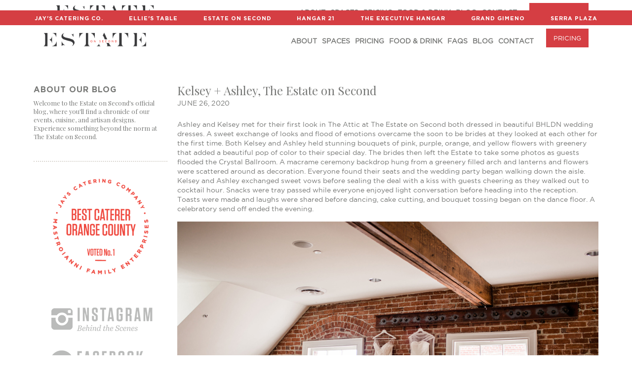

--- FILE ---
content_type: text/html; charset=utf-8
request_url: https://www.estateonsecond.com/blog/kelsey-ashley-the-estate-on-second
body_size: 7994
content:
<!DOCTYPE html><!-- Last Published: Thu Jan 29 2026 22:32:35 GMT+0000 (Coordinated Universal Time) --><html data-wf-domain="www.estateonsecond.com" data-wf-page="5bfc5be05abc62298d31ee66" data-wf-site="5bfc5be05abc62163031ee44" data-wf-collection="5bfc5be05abc62017b31eef2" data-wf-item-slug="kelsey-ashley-the-estate-on-second"><head><meta charset="utf-8"/><title>Kelsey + Ashley, The Estate on Second | Estate on Second</title><meta content="" name="description"/><meta content="Kelsey + Ashley, The Estate on Second | Estate on Second" property="og:title"/><meta content="" property="og:description"/><meta content="https://cdn.prod.website-files.com/5bfc5be05abc6218ed31ee70/5ef6311f0d8df92d14885d47_ashley_kelsey_wed_0395.jpg" property="og:image"/><meta content="Kelsey + Ashley, The Estate on Second | Estate on Second" property="twitter:title"/><meta content="" property="twitter:description"/><meta content="https://cdn.prod.website-files.com/5bfc5be05abc6218ed31ee70/5ef6311f0d8df92d14885d47_ashley_kelsey_wed_0395.jpg" property="twitter:image"/><meta property="og:type" content="website"/><meta content="summary_large_image" name="twitter:card"/><meta content="width=device-width, initial-scale=1" name="viewport"/><link href="https://cdn.prod.website-files.com/5bfc5be05abc62163031ee44/css/estate-on-second.shared.cc2b77ce6.css" rel="stylesheet" type="text/css" integrity="sha384-zCt3zmyPvtq4jAi5A6akdxld5sunmBnHuVctBUIzG2741eORYbv+yM5sAbCNffBc" crossorigin="anonymous"/><link href="https://fonts.googleapis.com" rel="preconnect"/><link href="https://fonts.gstatic.com" rel="preconnect" crossorigin="anonymous"/><script src="https://ajax.googleapis.com/ajax/libs/webfont/1.6.26/webfont.js" type="text/javascript"></script><script type="text/javascript">WebFont.load({  google: {    families: ["Playfair Display:regular","Lora:regular,500,600,700,italic,500italic,600italic,700italic","Space Mono:regular,italic,700,700italic"]  }});</script><script type="text/javascript">!function(o,c){var n=c.documentElement,t=" w-mod-";n.className+=t+"js",("ontouchstart"in o||o.DocumentTouch&&c instanceof DocumentTouch)&&(n.className+=t+"touch")}(window,document);</script><link href="https://cdn.prod.website-files.com/5bfc5be05abc62163031ee44/5bfc5be05abc6264f131ef16_Estate_Fav.png" rel="shortcut icon" type="image/x-icon"/><link href="https://cdn.prod.website-files.com/5bfc5be05abc62163031ee44/5bfc5be05abc62550031ef17_Estate_WC.png" rel="apple-touch-icon"/><link href="https://www.estateonsecond.com/blog/kelsey-ashley-the-estate-on-second" rel="canonical"/><script type="application/ld+json">
{
  "@context": "https://schema.org",
  "@type": "BlogPosting",
  "headline": "Kelsey + Ashley, The Estate on Second",
  "alternativeHeadline": "Kelsey + Ashley, The Estate on Second | The Estate on Second Real Weddings",
  "image": "https://cdn.prod.website-files.com/5bfc5be05abc6218ed31ee70/5ef6311f0d8df92d14885d47_ashley_kelsey_wed_0395.jpg",
  "editor": "The Estate on Second",
  "genre": "Weddings",
  "keywords": "Estate on Second Wedding, Historic Venue Santa Ana, Vintage Wedding, Jay's Catering",
  "publisher": {
    "@type": "EventVenue",
    "name": "The Estate on Second",
    "logo": {
      "@type": "ImageObject",
      "url": "https://cdn.prod.website-files.com/5b36d514df51e7abe9f93f38/5b36e5f3af967623918a6856_Estate-on-Second_Horiz-BLK.png"
    }
  },
  "url": "https://www.estateonsecond.com/blog/kelsey-ashley-the-estate-on-second",
  "datePublished": "2020-06-26T17:32:37.734Z",
  "dateCreated": "2020-06-26T17:32:37.734Z",
  "dateModified": "2020-06-26T17:32:37.734Z",
  "description": "",
  "author": {
    "@type": "Organization",
    "name": "Jay's Catering",
    "url": "https://www.jayscatering.com"
  },
  "mainEntityOfPage": {
    "@type": "WebPage",
    "@id": "https://www.estateonsecond.com/blog/kelsey-ashley-the-estate-on-second"
  }
}
</script><link href="rss.xml" rel="alternate" title="RSS Feed" type="application/rss+xml"/><script src="https://www.google.com/recaptcha/api.js" type="text/javascript"></script><!-- Google Tag Manager -->
<script>(function(w,d,s,l,i){w[l]=w[l]||[];w[l].push({'gtm.start':
new Date().getTime(),event:'gtm.js'});var f=d.getElementsByTagName(s)[0],
j=d.createElement(s),dl=l!='dataLayer'?'&l='+dl:'';j.async=true;j.src=
'https://www.googletagmanager.com/gtm.js?id='+i+dl;f.parentNode.insertBefore(j,f);
})(window,document,'script','dataLayer','GTM-TJG6R99K');</script>
<!-- End Google Tag Manager -->
<a data-pin-do="buttonBookmark" data-pin-round="true" href="https://www.pinterest.com/pin/create/button/"><img src="//assets.pinterest.com/images/pidgets/pinit_fg_en_round_red_16.png" /></a>
<script async defer data-pin-hover="true" data-pin-round="true" src="//assets.pinterest.com/js/pinit.js"></script></head><body><div data-animation="default" class="header-outer w-nav" data-easing2="ease" data-easing="ease" data-collapse="medium" data-ix="reveal-second-header" role="banner" data-duration="400" data-doc-height="1"><div class="section-family"><div class="scroll-end--overlay"></div><div class="family-links-wrap"><a href="https://jayscatering.com" target="_blank" class="family-link--item">Jay&#x27;s Catering Co.</a><a href="https://elliestable.com" target="_blank" class="family-link--item">Ellie&#x27;s Table</a><a href="https://www.estateonsecond.com" target="_blank" class="family-link--item">Estate on Second</a><a href="https://hangar21venue.com" target="_blank" class="family-link--item">Hangar 21</a><a href="https://www.theexecutivehangar.com/" target="_blank" class="family-link--item">The Executive Hangar</a><a href="https://grandgimeno.com" target="_blank" class="family-link--item">Grand Gimeno</a><a href="https://www.serraplazaevents.com/" target="_blank" class="family-link--item">Serra Plaza</a></div></div><div class="menu-button w-hidden-main w-nav-button"><div class="w-icon-nav-menu"></div></div><div class="starting-nav"><div class="container header w-clearfix"><a href="/" class="header-logo-1 w-nav-brand"><img src="https://cdn.prod.website-files.com/5bfc5be05abc62163031ee44/5bfc5be05abc627e8231eee8_Estate-Horiz.png" width="208" alt="The word &#x27;ESTATE&#x27; in large serif letters with &#x27;ON SECOND&#x27; in smaller red text beneath the middle letters." class="hero-logo-initial w-hidden-medium w-hidden-small w-hidden-tiny"/><img src="https://cdn.prod.website-files.com/5bfc5be05abc62163031ee44/5bfc5be05abc627e8231eee8_Estate-Horiz.png" width="196" alt="The word &#x27;ESTATE&#x27; in large serif letters with &#x27;ON SECOND&#x27; in smaller red text beneath the middle letters." class="image-4 w-hidden-main"/></a><nav role="navigation" class="nav-menu-links w-nav-menu"><a href="/about" class="header-link w-nav-link">About</a><a href="/spaces" class="header-link w-nav-link">Spaces</a><a href="/pricing" class="header-link w-nav-link">Pricing</a><a href="/food-and-drink" class="header-link w-nav-link">Food &amp; DRINK</a><a href="/frequently-asked-questions" class="header-link w-nav-link">FAQs</a><a href="/blog" class="header-link w-nav-link">Blog</a><a href="/contact" class="header-link w-nav-link">Contact</a><a href="https://www.estateonsecond.com/contact#form" class="button header w-button">PRICING</a></nav></div></div></div><div data-collapse="medium" data-animation="default" data-duration="400" data-ix="hide-second" data-easing="ease" data-easing2="ease" role="banner" class="header-outer-second w-hidden-medium w-hidden-small w-hidden-tiny w-nav"><div class="container header w-clearfix"><a href="/" class="header-logo-2 w-nav-brand"><img src="https://cdn.prod.website-files.com/5bfc5be05abc62163031ee44/5bfc5be05abc627e8231eee8_Estate-Horiz.png" width="199" alt="The word &#x27;ESTATE&#x27; in large serif letters with &#x27;ON SECOND&#x27; in smaller red text beneath the middle letters."/></a><nav role="navigation" class="nav-menu-links second w-nav-menu"><a href="/about" class="header-link second-header w-nav-link">About</a><a href="/spaces" class="header-link second-header w-nav-link">Spaces</a><a href="/pricing" class="header-link second-header w-nav-link">PRICING</a><a href="/food-and-drink" class="header-link second-header w-nav-link">FOOD &amp; DRINK</a><a href="/blog" class="header-link second-header w-nav-link">Blog</a><a href="/contact" class="header-link second-header w-nav-link">Contact</a><a href="https://www.estateonsecond.com/contact#form" class="button header secondary w-button">Learn More</a></nav></div><div class="w-hidden-main w-nav-button"><div class="w-icon-nav-menu"></div></div></div><div class="section-main blog"><div class="container post-container"><div class="history-columns w-row"><div class="detail-c1 header-start blog w-col w-col-3"><div class="blog-sidebar-top"><div><div class="blog-sidebar-top side-second"><h3 class="caps blog-c1-header">ABOUT OUR BLOG</h3><p class="smaller">Welcome to the Estate on Second&#x27;s official blog, where you&#x27;ll find a chronicle of our events, cuisine, and artisan designs. Experience something beyond the norm at The Estate on Second. </p></div><div class="blog-sidebar-top side-second bottom w-hidden-small w-hidden-tiny"><a href="/about" class="blog-image-link w-inline-block"><img src="https://cdn.prod.website-files.com/5bfc5be05abc62163031ee44/5bfc5be05abc624b5831eecf_01_number1.png" alt="Red number one inside a red square with rounded corners on a white background."/></a><a href="http://instagram.com/theestateonsecond" target="_blank" class="blog-image-link w-inline-block"><img src="https://cdn.prod.website-files.com/5bfc5be05abc62163031ee44/5bfc5be05abc62fbc231eee9_03_instagram.png" alt="Instagram logo with camera icon in black and white."/></a><a href="http://facebook.com/theestateonsecond" target="_blank" class="blog-image-link w-inline-block"><img src="https://cdn.prod.website-files.com/5bfc5be05abc62163031ee44/5bfc5be05abc62600831eead_02_facebook.png" alt="Facebook social media icon in grayscale."/></a><a href="https://www.pinterest.com/search/pins/?q=estate%20on%20second&amp;rs=typed&amp;term_meta[]=estate%7Ctyped&amp;term_meta[]=on%7Ctyped&amp;term_meta[]=second%7Ctyped" target="_blank" class="blog-image-link w-inline-block"><img src="https://cdn.prod.website-files.com/5bfc5be05abc62163031ee44/5bfc5be05abc62064f31eed0_04_pinterest.png" alt="Blue circular logo with arrow pointing clockwise around a checkmark inside."/></a><a href="http://twitter.com/estateonsecond" target="_blank" class="blog-image-link w-inline-block"><img src="https://cdn.prod.website-files.com/5bfc5be05abc62163031ee44/5bfc5be05abc62c14831eece_05_twitter.png" alt="Twitter logo consisting of a white bird silhouette on a blue background."/></a></div></div></div></div><div class="column-5 w-col w-col-9"><div><h1 class="blog-h1">Kelsey + Ashley, The Estate on Second</h1><div class="gotham blog-footer">June 26, 2020</div><div class="gotham w-richtext"><p>Ashley and Kelsey met for their first look in The Attic at The Estate on Second both dressed in beautiful BHLDN wedding dresses. A sweet exchange of looks and flood of emotions overcame the soon to be brides at they looked at each other for the first time. Both Kelsey and Ashley held stunning bouquets of pink, purple, orange, and yellow flowers with greenery that added a beautiful pop of color to their special day. The brides then left the Estate to take some photos as guests flooded the Crystal Ballroom. A macrame ceremony backdrop hung from a greenery filled arch and lanterns and flowers were scattered around as decoration. Everyone found their seats and the wedding party began walking down the aisle. Kelsey and Ashley exchanged sweet vows before sealing the deal with a kiss with guests cheering as they walked out to cocktail hour. Snacks were tray passed while everyone enjoyed light conversation before heading into the reception. Toasts were made and laughs were shared before dancing, cake cutting, and bouquet tossing began on the dance floor. A celebratory send off ended the evening.</p><figure style="max-width:1080pxpx" class="w-richtext-align-fullwidth w-richtext-figure-type-image"><div><img src="https://cdn.prod.website-files.com/5bfc5be05abc6218ed31ee70/5ef63107555a13aa0f87d132_5ef62eed243b11c425c8c668_ashley_kelsey_wed_0001.jpeg" alt=""/></div></figure><figure style="max-width:1080pxpx" class="w-richtext-align-fullwidth w-richtext-figure-type-image"><div><img src="https://cdn.prod.website-files.com/5bfc5be05abc6218ed31ee70/5ef6310736a9dd800cd503d0_5ef62efd999ffcaa9ee9ef86_ashley_kelsey_wed_0111.jpeg" alt=""/></div></figure><figure style="max-width:1080pxpx" class="w-richtext-align-fullwidth w-richtext-figure-type-image"><div><img src="https://cdn.prod.website-files.com/5bfc5be05abc6218ed31ee70/5ef631070d8df9a352885755_5ef62f0bd148081e2e170145_ashley_kelsey_wed_0154.jpeg" alt=""/></div></figure><figure style="max-width:1080pxpx" class="w-richtext-align-fullwidth w-richtext-figure-type-image"><div><img src="https://cdn.prod.website-files.com/5bfc5be05abc6218ed31ee70/5ef6310859b3d5a572e1bc5b_5ef62f18ae06a15986d34d89_ashley_kelsey_wed_0222.jpeg" alt=""/></div></figure><figure style="max-width:1080pxpx" class="w-richtext-align-fullwidth w-richtext-figure-type-image"><div><img src="https://cdn.prod.website-files.com/5bfc5be05abc6218ed31ee70/5ef63107ddfa93c2f71561ef_5ef62f26236dea176e6231fb_ashley_kelsey_wed_0343.jpeg" alt=""/></div></figure><figure style="max-width:1080pxpx" class="w-richtext-align-fullwidth w-richtext-figure-type-image"><div><img src="https://cdn.prod.website-files.com/5bfc5be05abc6218ed31ee70/5ef631073b38476f6383affe_5ef62f5c165645db403a0ee3_ashley_kelsey_wed_0368.jpeg" alt=""/></div></figure><figure style="max-width:1080pxpx" class="w-richtext-align-fullwidth w-richtext-figure-type-image"><div><img src="https://cdn.prod.website-files.com/5bfc5be05abc6218ed31ee70/5ef63107315b1a2b0ae25418_5ef62f767e29978802a4f5f6_ashley_kelsey_wed_0395.jpeg" alt=""/></div></figure><figure style="max-width:1080pxpx" class="w-richtext-align-fullwidth w-richtext-figure-type-image"><div><img src="https://cdn.prod.website-files.com/5bfc5be05abc6218ed31ee70/5ef63107e850f43b7e3b8630_5ef62f87056c6c2ee84b896b_ashley_kelsey_wed_0405.jpeg" alt=""/></div></figure><figure style="max-width:1080pxpx" class="w-richtext-align-fullwidth w-richtext-figure-type-image"><div><img src="https://cdn.prod.website-files.com/5bfc5be05abc6218ed31ee70/5ef63107cf1fa57ab5d2d0e7_5ef62fb1236deafba9626d2f_ashley_kelsey_wed_0513.jpeg" alt=""/></div></figure><figure style="max-width:1080pxpx" class="w-richtext-align-fullwidth w-richtext-figure-type-image"><div><img src="https://cdn.prod.website-files.com/5bfc5be05abc6218ed31ee70/5ef63108ddfa93e49315620b_5ef62fcc0f83ad94b5115f0b_ashley_kelsey_wed_0591.jpeg" alt=""/></div></figure><figure style="max-width:1080pxpx" class="w-richtext-align-fullwidth w-richtext-figure-type-image"><div><img src="https://cdn.prod.website-files.com/5bfc5be05abc6218ed31ee70/5ef6310818e229bae0ff7e88_5ef62fe3c70efa936681e3c7_ashley_kelsey_wed_0643.jpeg" alt=""/></div></figure><figure style="max-width:1080pxpx" class="w-richtext-align-fullwidth w-richtext-figure-type-image"><div><img src="https://cdn.prod.website-files.com/5bfc5be05abc6218ed31ee70/5ef6310891318c51a4d6cf77_5ef62ff5e845cbfd4738ab84_ashley_kelsey_wed_0654.jpeg" alt=""/></div></figure><figure style="max-width:1080pxpx" class="w-richtext-align-fullwidth w-richtext-figure-type-image"><div><img src="https://cdn.prod.website-files.com/5bfc5be05abc6218ed31ee70/5ef63108d3fea15871dfe599_5ef6300967756b8e5554983b_ashley_kelsey_wed_0680.jpeg" alt=""/></div></figure><figure style="max-width:1080pxpx" class="w-richtext-align-fullwidth w-richtext-figure-type-image"><div><img src="https://cdn.prod.website-files.com/5bfc5be05abc6218ed31ee70/5ef631085ea4d66f8aaff1a8_5ef6301b52e1e546822c28d9_ashley_kelsey_wed_0711.jpeg" alt=""/></div></figure><figure style="max-width:1080pxpx" class="w-richtext-align-fullwidth w-richtext-figure-type-image"><div><img src="https://cdn.prod.website-files.com/5bfc5be05abc6218ed31ee70/5ef63108243b11023cca1dbf_5ef6302b9d9a563147f5b528_ashley_kelsey_wed_0748.jpeg" alt=""/></div></figure><figure style="max-width:1080pxpx" class="w-richtext-align-fullwidth w-richtext-figure-type-image"><div><img src="https://cdn.prod.website-files.com/5bfc5be05abc6218ed31ee70/5ef631083b3847350683b00e_5ef6303adbcf5e9044ba7e8d_ashley_kelsey_wed_0816.jpeg" alt=""/></div></figure><figure style="max-width:1080pxpx" class="w-richtext-align-fullwidth w-richtext-figure-type-image"><div><img src="https://cdn.prod.website-files.com/5bfc5be05abc6218ed31ee70/5ef6310836a9ddc6b9d50461_5ef6304cb8345e4880587f57_ashley_kelsey_wed_1027.jpeg" alt=""/></div></figure><figure style="max-width:1080pxpx" class="w-richtext-align-fullwidth w-richtext-figure-type-image"><div><img src="https://cdn.prod.website-files.com/5bfc5be05abc6218ed31ee70/5ef631085dcff57033562a4a_5ef63059cf1fa51de0d238ab_ashley_kelsey_wed_1060.jpeg" alt=""/></div></figure><figure style="max-width:1080pxpx" class="w-richtext-align-fullwidth w-richtext-figure-type-image"><div><img src="https://cdn.prod.website-files.com/5bfc5be05abc6218ed31ee70/5ef63108b00d411412bd037a_5ef630643b38477421835db5_ashley_kelsey_wed_1065.jpeg" alt=""/></div></figure><p>Venue: <a href="https://www.estateonsecond.com/">The Estate on Second</a> // Catering: <a href="https://www.jayscatering.com/">Jay’s Catering</a> // Photo + Video: <a href="https://amariproductions.com/">Amari Productions</a> // Florist: <a href="https://www.bloomsdunnright.com/">Blooms Dunn Right</a> // Planning + DJ: Kyle Svoboda</p><p>‍</p></div><a href="/blog" class="link-no-underline w-inline-block"><h3>View More Posts...</h3></a></div></div></div></div></div><div class="section-main footer"><div class="container"><div class="footer-row w-row"><div class="footer-c1 w-col w-col-3 w-col-small-small-stack"><img src="https://cdn.prod.website-files.com/5bfc5be05abc62163031ee44/5bfc5be05abc6259bd31eee7_Estate_Logo_Black_792px.png" width="165" alt="Word ESTATE in large, bold, stylized black uppercase letters stacked in two lines." class="footer-logo"/></div><div class="footer-c2 left-border w-col w-col-3 w-col-small-small-stack"><div class="footer-col-border"><h4 class="first-letter black lighten">J</h4><h4 class="black lighten">oIN OUR MAILING LIST</h4><h2 class="footer-text">Get infrequent updates from us. No spam, we promise.</h2><div class="w-embed w-script"><div id="hubspot-form-container-estate-newsletter" class="hubspot-form-wrapper-footer-estate"></div>

<script charset="utf-8" type="text/javascript" src="//js-na2.hsforms.net/forms/embed/v2.js"></script>
<script>
  // A. GENERATE MASTER ID (Scoped to Newsletter)
  var estateNewsEventId = 'estate_news_' + Date.now() + '_' + Math.random().toString(36).substr(2, 9);

  hbspt.forms.create({
    region: "na2",
    portalId: "48463492",
    formId: "f5638204-0dcc-494c-85f6-953e8fdc3f78", // ✅ Estate Newsletter ID
    target: '#hubspot-form-container-estate-newsletter',
    
    onFormReady: function($form) {
      // Simplified tracking for newsletter
      var urlParams = new URLSearchParams(window.location.search);
      function getCookie(n) { var v = document.cookie.match('(^|;)\\s*' + n + '\\s*=\\s*([^;]+)'); return v ? v.pop() : ''; }

      var trackingData = {
        'utm_source':   urlParams.get('utm_source'),
        'utm_medium':   urlParams.get('utm_medium'),
        'meta_fbp':     getCookie('_fbp'),
        'landing_page': window.location.href,
        'event_id':     estateNewsEventId
      };

      for (var key in trackingData) {
        var input = $form.find('input[name="' + key + '"]');
        if (input.length) input.val(trackingData[key]).change();
      }
    },
    
    // E. ON SUCCESS: PUSH TO GTM (SCOPED TO THIS FORM ONLY)
    onFormSubmit: function($form) {
      var emailVal = $form.find('input[name="email"]').val();
      
      if (window.dataLayer) {
        window.dataLayer.push({
          'event': 'hubspot_form_success', 
          'form_name': 'Estate on Second Newsletter',
          'hs-form-guid': 'f5638204-0dcc-494c-85f6-953e8fdc3f78',
          'hs-form-email': emailVal,
          'lead_event_id': estateNewsEventId
        });
      }
    }
  });
</script>

<style>
/* ===== ESTATE FOOTER STYLING ===== */
.hubspot-form-wrapper-footer-estate {
  /* 🎨 COLORS */
  --venue-primary: #d53e43;    /* Red */
  --venue-accent:  #1a1a1a;    /* Almost Black */
  --venue-light:   #ffffff;    /* White */
  
  /* Typography */
  font-family: masqualero, 'Cormorant Garamond', ui-serif, Georgia, serif;
  width: 100% !important;
  max-width: 100% !important;
  display: block !important;
}

/* FORCE HUBSPOT ELEMENTS TO FULL WIDTH */
.hubspot-form-wrapper-footer-estate .hs-form,
.hubspot-form-wrapper-footer-estate fieldset {
  width: 100% !important;
  max-width: 100% !important;
}

/* LABELS */
.hubspot-form-wrapper-footer-estate label {
  font-family: 'Space Mono', ui-monospace, monospace !important;
  color: var(--venue-primary) !important;
  font-size: 10px !important;
  letter-spacing: 0.15em !important;
  text-transform: uppercase !important;
  display: block !important;
  margin-bottom: 6px !important;
  font-weight: 400 !important;
  text-align: left !important;
}

/* INPUTS (FULL WIDTH) */
.hubspot-form-wrapper-footer-estate input[type="text"],
.hubspot-form-wrapper-footer-estate input[type="email"] {
  width: 100% !important;
  padding: 8px 0 !important;
  background: transparent !important;
  border: none !important;
  border-bottom: 1px solid rgba(26, 26, 26, 0.3) !important;
  color: var(--venue-accent) !important;
  font-family: masqualero, serif !important;
  font-size: 14px !important;
  font-weight: 400 !important;
  outline: none !important;
  border-radius: 0 !important;
  box-sizing: border-box !important;
}

.hubspot-form-wrapper-footer-estate input:focus {
  border-bottom-color: var(--venue-primary) !important;
}

/* SUBMIT BUTTON - LEFT ALIGNED */
.hubspot-form-wrapper-footer-estate .hs-submit {
  display: flex !important;
  justify-content: flex-start !important; /* 🔥 Left Align */
  text-align: left !important;
  padding-top: 12px !important;
  margin-top: 0 !important;
}

.hubspot-form-wrapper-footer-estate .hs-submit .hs-button {
  padding: 12px 36px !important;
  background: var(--venue-primary) !important;
  color: var(--venue-light) !important;
  border: none !important;
  font-family: 'Space Mono', ui-monospace, monospace !important;
  font-size: 10px !important;
  letter-spacing: 0.25em !important;
  text-transform: uppercase !important;
  cursor: pointer !important;
  transition: opacity 0.25s ease !important;
  border-radius: 0 !important;
}

.hubspot-form-wrapper-footer-estate .hs-submit .hs-button:hover { opacity: 0.85 !important; }

/* UTILITY */
.hubspot-form-wrapper-footer-estate .hs-richtext { margin: 0 !important; }
.hubspot-form-wrapper-footer-estate .hs-form-field { margin-bottom: 12px; width: 100% !important; }
.hubspot-form-wrapper-footer-estate .hs-error-msg { color: #d14343 !important; font-family: 'Space Mono', monospace !important; font-size: 9px !important; text-transform: uppercase !important; }

/* HIDDEN FIELDS */
.hubspot-form-wrapper-footer-estate input[name*="utm"], .hubspot-form-wrapper-footer-estate input[name="gclid"],
.hubspot-form-wrapper-footer-estate input[name*="meta"], .hubspot-form-wrapper-footer-estate input[name="event_id"],
.hubspot-form-wrapper-footer-estate input[name="landing_page"], .hubspot-form-wrapper-footer-estate input[name="referrer_url"] { display: none !important; }
</style></div></div></div><div class="footer-c3 w-hidden-small w-hidden-tiny w-col w-col-3 w-col-small-small-stack"><div class="footer-col-border"><h4 class="first-letter black lighten">C</h4><h4 class="black lighten">oNTACT US</h4><h2 class="footer-text">207 W 2nd St.<br/>Santa Ana, CA 92701<br/><br/>T: (714) 636-6045<br/><br/>E: <a href="mailto:hello@estateonsecond.com?subject=Estate%20on%20Second%20Inquiry">hello@estateonsecond.com</a></h2></div></div><div class="footer-c4 w-hidden-small w-hidden-tiny w-col w-col-3 w-col-small-small-stack"><div class="footer-col-border"><a href="/" class="read-more footer">Home</a><a href="/about" class="read-more footer">About</a><a href="/spaces" class="read-more footer">Spaces</a><a href="/pricing" class="read-more footer">Pricing &amp; Reservations</a><a href="/food-and-drink" class="read-more footer">Food &amp; Drink</a><a href="/frequently-asked-questions" class="read-more footer">Frequently ASked Questions</a><a href="/blog" class="read-more footer">Blog</a><a href="/contact" class="read-more footer">Contact</a><a href="/policies/privacy-policy" class="read-more footer">Privacy Policy</a><a href="/photoshoot-venue-santa-ana" class="read-more footer">Photoshoots</a><a href="/gala-venue-orange-county" class="read-more footer">Galas</a><a href="/downtown-santa-ana-wedding-venue" class="read-more footer">Downtown Santa Ana</a><a href="/corporate-event-venue-santa-ana" class="read-more footer">Corporate</a></div></div></div></div><div class="smaller center tb-margin-15">© 2026 Estate on Second. All rights reserved.</div></div><script src="https://d3e54v103j8qbb.cloudfront.net/js/jquery-3.5.1.min.dc5e7f18c8.js?site=5bfc5be05abc62163031ee44" type="text/javascript" integrity="sha256-9/aliU8dGd2tb6OSsuzixeV4y/faTqgFtohetphbbj0=" crossorigin="anonymous"></script><script src="https://cdn.prod.website-files.com/5bfc5be05abc62163031ee44/js/estate-on-second.schunk.7dce54ad9f7d9e16.js" type="text/javascript" integrity="sha384-j4UMxlpB0C/7h3gEUh4YAZ1gDopRnr9Tf22KRWlawuGQpYnn3U2clS55XzLiaLAM" crossorigin="anonymous"></script><script src="https://cdn.prod.website-files.com/5bfc5be05abc62163031ee44/js/estate-on-second.ac711976.fb2f1670ba6f8c14.js" type="text/javascript" integrity="sha384-1FbrII5ip9GzrrJ57U7HnSDZXw+uI2NqqX1weDiBxj5ltNSw38jaYNtNrSekLlpW" crossorigin="anonymous"></script><noscript><iframe src="https://www.googletagmanager.com/ns.html?id=GTM-TJG6R99K"
height="0" width="0" style="display:none;visibility:hidden"></iframe></noscript>
<script type="text/javascript">!function(){var b=function(){window.__AudioEyeSiteHash = "717ff11ca71bb8016cf57dc4d789ea96"; var a=document.createElement("script");a.src="https://wsmcdn.audioeye.com/aem.js";a.type="text/javascript";a.setAttribute("async","");document.getElementsByTagName("body")[0].appendChild(a)};"complete"!==document.readyState?window.addEventListener?window.addEventListener("load",b):window.attachEvent&&window.attachEvent("onload",b):b()}();</script></body></html>

--- FILE ---
content_type: text/css
request_url: https://cdn.prod.website-files.com/5bfc5be05abc62163031ee44/css/estate-on-second.shared.cc2b77ce6.css
body_size: 22614
content:
html {
  -webkit-text-size-adjust: 100%;
  -ms-text-size-adjust: 100%;
  font-family: sans-serif;
}

body {
  margin: 0;
}

article, aside, details, figcaption, figure, footer, header, hgroup, main, menu, nav, section, summary {
  display: block;
}

audio, canvas, progress, video {
  vertical-align: baseline;
  display: inline-block;
}

audio:not([controls]) {
  height: 0;
  display: none;
}

[hidden], template {
  display: none;
}

a {
  background-color: #0000;
}

a:active, a:hover {
  outline: 0;
}

abbr[title] {
  border-bottom: 1px dotted;
}

b, strong {
  font-weight: bold;
}

dfn {
  font-style: italic;
}

h1 {
  margin: .67em 0;
  font-size: 2em;
}

mark {
  color: #000;
  background: #ff0;
}

small {
  font-size: 80%;
}

sub, sup {
  vertical-align: baseline;
  font-size: 75%;
  line-height: 0;
  position: relative;
}

sup {
  top: -.5em;
}

sub {
  bottom: -.25em;
}

img {
  border: 0;
}

svg:not(:root) {
  overflow: hidden;
}

hr {
  box-sizing: content-box;
  height: 0;
}

pre {
  overflow: auto;
}

code, kbd, pre, samp {
  font-family: monospace;
  font-size: 1em;
}

button, input, optgroup, select, textarea {
  color: inherit;
  font: inherit;
  margin: 0;
}

button {
  overflow: visible;
}

button, select {
  text-transform: none;
}

button, html input[type="button"], input[type="reset"] {
  -webkit-appearance: button;
  cursor: pointer;
}

button[disabled], html input[disabled] {
  cursor: default;
}

button::-moz-focus-inner, input::-moz-focus-inner {
  border: 0;
  padding: 0;
}

input {
  line-height: normal;
}

input[type="checkbox"], input[type="radio"] {
  box-sizing: border-box;
  padding: 0;
}

input[type="number"]::-webkit-inner-spin-button, input[type="number"]::-webkit-outer-spin-button {
  height: auto;
}

input[type="search"] {
  -webkit-appearance: none;
}

input[type="search"]::-webkit-search-cancel-button, input[type="search"]::-webkit-search-decoration {
  -webkit-appearance: none;
}

legend {
  border: 0;
  padding: 0;
}

textarea {
  overflow: auto;
}

optgroup {
  font-weight: bold;
}

table {
  border-collapse: collapse;
  border-spacing: 0;
}

td, th {
  padding: 0;
}

@font-face {
  font-family: webflow-icons;
  src: url("[data-uri]") format("truetype");
  font-weight: normal;
  font-style: normal;
}

[class^="w-icon-"], [class*=" w-icon-"] {
  speak: none;
  font-variant: normal;
  text-transform: none;
  -webkit-font-smoothing: antialiased;
  -moz-osx-font-smoothing: grayscale;
  font-style: normal;
  font-weight: normal;
  line-height: 1;
  font-family: webflow-icons !important;
}

.w-icon-slider-right:before {
  content: "";
}

.w-icon-slider-left:before {
  content: "";
}

.w-icon-nav-menu:before {
  content: "";
}

.w-icon-arrow-down:before, .w-icon-dropdown-toggle:before {
  content: "";
}

.w-icon-file-upload-remove:before {
  content: "";
}

.w-icon-file-upload-icon:before {
  content: "";
}

* {
  box-sizing: border-box;
}

html {
  height: 100%;
}

body {
  color: #333;
  background-color: #fff;
  min-height: 100%;
  margin: 0;
  font-family: Arial, sans-serif;
  font-size: 14px;
  line-height: 20px;
}

img {
  vertical-align: middle;
  max-width: 100%;
  display: inline-block;
}

html.w-mod-touch * {
  background-attachment: scroll !important;
}

.w-block {
  display: block;
}

.w-inline-block {
  max-width: 100%;
  display: inline-block;
}

.w-clearfix:before, .w-clearfix:after {
  content: " ";
  grid-area: 1 / 1 / 2 / 2;
  display: table;
}

.w-clearfix:after {
  clear: both;
}

.w-hidden {
  display: none;
}

.w-button {
  color: #fff;
  line-height: inherit;
  cursor: pointer;
  background-color: #3898ec;
  border: 0;
  border-radius: 0;
  padding: 9px 15px;
  text-decoration: none;
  display: inline-block;
}

input.w-button {
  -webkit-appearance: button;
}

html[data-w-dynpage] [data-w-cloak] {
  color: #0000 !important;
}

.w-code-block {
  margin: unset;
}

pre.w-code-block code {
  all: inherit;
}

.w-optimization {
  display: contents;
}

.w-webflow-badge, .w-webflow-badge > img {
  box-sizing: unset;
  width: unset;
  height: unset;
  max-height: unset;
  max-width: unset;
  min-height: unset;
  min-width: unset;
  margin: unset;
  padding: unset;
  float: unset;
  clear: unset;
  border: unset;
  border-radius: unset;
  background: unset;
  background-image: unset;
  background-position: unset;
  background-size: unset;
  background-repeat: unset;
  background-origin: unset;
  background-clip: unset;
  background-attachment: unset;
  background-color: unset;
  box-shadow: unset;
  transform: unset;
  direction: unset;
  font-family: unset;
  font-weight: unset;
  color: unset;
  font-size: unset;
  line-height: unset;
  font-style: unset;
  font-variant: unset;
  text-align: unset;
  letter-spacing: unset;
  -webkit-text-decoration: unset;
  text-decoration: unset;
  text-indent: unset;
  text-transform: unset;
  list-style-type: unset;
  text-shadow: unset;
  vertical-align: unset;
  cursor: unset;
  white-space: unset;
  word-break: unset;
  word-spacing: unset;
  word-wrap: unset;
  transition: unset;
}

.w-webflow-badge {
  white-space: nowrap;
  cursor: pointer;
  box-shadow: 0 0 0 1px #0000001a, 0 1px 3px #0000001a;
  visibility: visible !important;
  opacity: 1 !important;
  z-index: 2147483647 !important;
  color: #aaadb0 !important;
  overflow: unset !important;
  background-color: #fff !important;
  border-radius: 3px !important;
  width: auto !important;
  height: auto !important;
  margin: 0 !important;
  padding: 6px !important;
  font-size: 12px !important;
  line-height: 14px !important;
  text-decoration: none !important;
  display: inline-block !important;
  position: fixed !important;
  inset: auto 12px 12px auto !important;
  transform: none !important;
}

.w-webflow-badge > img {
  position: unset;
  visibility: unset !important;
  opacity: 1 !important;
  vertical-align: middle !important;
  display: inline-block !important;
}

h1, h2, h3, h4, h5, h6 {
  margin-bottom: 10px;
  font-weight: bold;
}

h1 {
  margin-top: 20px;
  font-size: 38px;
  line-height: 44px;
}

h2 {
  margin-top: 20px;
  font-size: 32px;
  line-height: 36px;
}

h3 {
  margin-top: 20px;
  font-size: 24px;
  line-height: 30px;
}

h4 {
  margin-top: 10px;
  font-size: 18px;
  line-height: 24px;
}

h5 {
  margin-top: 10px;
  font-size: 14px;
  line-height: 20px;
}

h6 {
  margin-top: 10px;
  font-size: 12px;
  line-height: 18px;
}

p {
  margin-top: 0;
  margin-bottom: 10px;
}

blockquote {
  border-left: 5px solid #e2e2e2;
  margin: 0 0 10px;
  padding: 10px 20px;
  font-size: 18px;
  line-height: 22px;
}

figure {
  margin: 0 0 10px;
}

figcaption {
  text-align: center;
  margin-top: 5px;
}

ul, ol {
  margin-top: 0;
  margin-bottom: 10px;
  padding-left: 40px;
}

.w-list-unstyled {
  padding-left: 0;
  list-style: none;
}

.w-embed:before, .w-embed:after {
  content: " ";
  grid-area: 1 / 1 / 2 / 2;
  display: table;
}

.w-embed:after {
  clear: both;
}

.w-video {
  width: 100%;
  padding: 0;
  position: relative;
}

.w-video iframe, .w-video object, .w-video embed {
  border: none;
  width: 100%;
  height: 100%;
  position: absolute;
  top: 0;
  left: 0;
}

fieldset {
  border: 0;
  margin: 0;
  padding: 0;
}

button, [type="button"], [type="reset"] {
  cursor: pointer;
  -webkit-appearance: button;
  border: 0;
}

.w-form {
  margin: 0 0 15px;
}

.w-form-done {
  text-align: center;
  background-color: #ddd;
  padding: 20px;
  display: none;
}

.w-form-fail {
  background-color: #ffdede;
  margin-top: 10px;
  padding: 10px;
  display: none;
}

label {
  margin-bottom: 5px;
  font-weight: bold;
  display: block;
}

.w-input, .w-select {
  color: #333;
  vertical-align: middle;
  background-color: #fff;
  border: 1px solid #ccc;
  width: 100%;
  height: 38px;
  margin-bottom: 10px;
  padding: 8px 12px;
  font-size: 14px;
  line-height: 1.42857;
  display: block;
}

.w-input::placeholder, .w-select::placeholder {
  color: #999;
}

.w-input:focus, .w-select:focus {
  border-color: #3898ec;
  outline: 0;
}

.w-input[disabled], .w-select[disabled], .w-input[readonly], .w-select[readonly], fieldset[disabled] .w-input, fieldset[disabled] .w-select {
  cursor: not-allowed;
}

.w-input[disabled]:not(.w-input-disabled), .w-select[disabled]:not(.w-input-disabled), .w-input[readonly], .w-select[readonly], fieldset[disabled]:not(.w-input-disabled) .w-input, fieldset[disabled]:not(.w-input-disabled) .w-select {
  background-color: #eee;
}

textarea.w-input, textarea.w-select {
  height: auto;
}

.w-select {
  background-color: #f3f3f3;
}

.w-select[multiple] {
  height: auto;
}

.w-form-label {
  cursor: pointer;
  margin-bottom: 0;
  font-weight: normal;
  display: inline-block;
}

.w-radio {
  margin-bottom: 5px;
  padding-left: 20px;
  display: block;
}

.w-radio:before, .w-radio:after {
  content: " ";
  grid-area: 1 / 1 / 2 / 2;
  display: table;
}

.w-radio:after {
  clear: both;
}

.w-radio-input {
  float: left;
  margin: 3px 0 0 -20px;
  line-height: normal;
}

.w-file-upload {
  margin-bottom: 10px;
  display: block;
}

.w-file-upload-input {
  opacity: 0;
  z-index: -100;
  width: .1px;
  height: .1px;
  position: absolute;
  overflow: hidden;
}

.w-file-upload-default, .w-file-upload-uploading, .w-file-upload-success {
  color: #333;
  display: inline-block;
}

.w-file-upload-error {
  margin-top: 10px;
  display: block;
}

.w-file-upload-default.w-hidden, .w-file-upload-uploading.w-hidden, .w-file-upload-error.w-hidden, .w-file-upload-success.w-hidden {
  display: none;
}

.w-file-upload-uploading-btn {
  cursor: pointer;
  background-color: #fafafa;
  border: 1px solid #ccc;
  margin: 0;
  padding: 8px 12px;
  font-size: 14px;
  font-weight: normal;
  display: flex;
}

.w-file-upload-file {
  background-color: #fafafa;
  border: 1px solid #ccc;
  flex-grow: 1;
  justify-content: space-between;
  margin: 0;
  padding: 8px 9px 8px 11px;
  display: flex;
}

.w-file-upload-file-name {
  font-size: 14px;
  font-weight: normal;
  display: block;
}

.w-file-remove-link {
  cursor: pointer;
  width: auto;
  height: auto;
  margin-top: 3px;
  margin-left: 10px;
  padding: 3px;
  display: block;
}

.w-icon-file-upload-remove {
  margin: auto;
  font-size: 10px;
}

.w-file-upload-error-msg {
  color: #ea384c;
  padding: 2px 0;
  display: inline-block;
}

.w-file-upload-info {
  padding: 0 12px;
  line-height: 38px;
  display: inline-block;
}

.w-file-upload-label {
  cursor: pointer;
  background-color: #fafafa;
  border: 1px solid #ccc;
  margin: 0;
  padding: 8px 12px;
  font-size: 14px;
  font-weight: normal;
  display: inline-block;
}

.w-icon-file-upload-icon, .w-icon-file-upload-uploading {
  width: 20px;
  margin-right: 8px;
  display: inline-block;
}

.w-icon-file-upload-uploading {
  height: 20px;
}

.w-container {
  max-width: 940px;
  margin-left: auto;
  margin-right: auto;
}

.w-container:before, .w-container:after {
  content: " ";
  grid-area: 1 / 1 / 2 / 2;
  display: table;
}

.w-container:after {
  clear: both;
}

.w-container .w-row {
  margin-left: -10px;
  margin-right: -10px;
}

.w-row:before, .w-row:after {
  content: " ";
  grid-area: 1 / 1 / 2 / 2;
  display: table;
}

.w-row:after {
  clear: both;
}

.w-row .w-row {
  margin-left: 0;
  margin-right: 0;
}

.w-col {
  float: left;
  width: 100%;
  min-height: 1px;
  padding-left: 10px;
  padding-right: 10px;
  position: relative;
}

.w-col .w-col {
  padding-left: 0;
  padding-right: 0;
}

.w-col-1 {
  width: 8.33333%;
}

.w-col-2 {
  width: 16.6667%;
}

.w-col-3 {
  width: 25%;
}

.w-col-4 {
  width: 33.3333%;
}

.w-col-5 {
  width: 41.6667%;
}

.w-col-6 {
  width: 50%;
}

.w-col-7 {
  width: 58.3333%;
}

.w-col-8 {
  width: 66.6667%;
}

.w-col-9 {
  width: 75%;
}

.w-col-10 {
  width: 83.3333%;
}

.w-col-11 {
  width: 91.6667%;
}

.w-col-12 {
  width: 100%;
}

.w-hidden-main {
  display: none !important;
}

@media screen and (max-width: 991px) {
  .w-container {
    max-width: 728px;
  }

  .w-hidden-main {
    display: inherit !important;
  }

  .w-hidden-medium {
    display: none !important;
  }

  .w-col-medium-1 {
    width: 8.33333%;
  }

  .w-col-medium-2 {
    width: 16.6667%;
  }

  .w-col-medium-3 {
    width: 25%;
  }

  .w-col-medium-4 {
    width: 33.3333%;
  }

  .w-col-medium-5 {
    width: 41.6667%;
  }

  .w-col-medium-6 {
    width: 50%;
  }

  .w-col-medium-7 {
    width: 58.3333%;
  }

  .w-col-medium-8 {
    width: 66.6667%;
  }

  .w-col-medium-9 {
    width: 75%;
  }

  .w-col-medium-10 {
    width: 83.3333%;
  }

  .w-col-medium-11 {
    width: 91.6667%;
  }

  .w-col-medium-12 {
    width: 100%;
  }

  .w-col-stack {
    width: 100%;
    left: auto;
    right: auto;
  }
}

@media screen and (max-width: 767px) {
  .w-hidden-main, .w-hidden-medium {
    display: inherit !important;
  }

  .w-hidden-small {
    display: none !important;
  }

  .w-row, .w-container .w-row {
    margin-left: 0;
    margin-right: 0;
  }

  .w-col {
    width: 100%;
    left: auto;
    right: auto;
  }

  .w-col-small-1 {
    width: 8.33333%;
  }

  .w-col-small-2 {
    width: 16.6667%;
  }

  .w-col-small-3 {
    width: 25%;
  }

  .w-col-small-4 {
    width: 33.3333%;
  }

  .w-col-small-5 {
    width: 41.6667%;
  }

  .w-col-small-6 {
    width: 50%;
  }

  .w-col-small-7 {
    width: 58.3333%;
  }

  .w-col-small-8 {
    width: 66.6667%;
  }

  .w-col-small-9 {
    width: 75%;
  }

  .w-col-small-10 {
    width: 83.3333%;
  }

  .w-col-small-11 {
    width: 91.6667%;
  }

  .w-col-small-12 {
    width: 100%;
  }
}

@media screen and (max-width: 479px) {
  .w-container {
    max-width: none;
  }

  .w-hidden-main, .w-hidden-medium, .w-hidden-small {
    display: inherit !important;
  }

  .w-hidden-tiny {
    display: none !important;
  }

  .w-col {
    width: 100%;
  }

  .w-col-tiny-1 {
    width: 8.33333%;
  }

  .w-col-tiny-2 {
    width: 16.6667%;
  }

  .w-col-tiny-3 {
    width: 25%;
  }

  .w-col-tiny-4 {
    width: 33.3333%;
  }

  .w-col-tiny-5 {
    width: 41.6667%;
  }

  .w-col-tiny-6 {
    width: 50%;
  }

  .w-col-tiny-7 {
    width: 58.3333%;
  }

  .w-col-tiny-8 {
    width: 66.6667%;
  }

  .w-col-tiny-9 {
    width: 75%;
  }

  .w-col-tiny-10 {
    width: 83.3333%;
  }

  .w-col-tiny-11 {
    width: 91.6667%;
  }

  .w-col-tiny-12 {
    width: 100%;
  }
}

.w-widget {
  position: relative;
}

.w-widget-map {
  width: 100%;
  height: 400px;
}

.w-widget-map label {
  width: auto;
  display: inline;
}

.w-widget-map img {
  max-width: inherit;
}

.w-widget-map .gm-style-iw {
  text-align: center;
}

.w-widget-map .gm-style-iw > button {
  display: none !important;
}

.w-widget-twitter {
  overflow: hidden;
}

.w-widget-twitter-count-shim {
  vertical-align: top;
  text-align: center;
  background: #fff;
  border: 1px solid #758696;
  border-radius: 3px;
  width: 28px;
  height: 20px;
  display: inline-block;
  position: relative;
}

.w-widget-twitter-count-shim * {
  pointer-events: none;
  -webkit-user-select: none;
  user-select: none;
}

.w-widget-twitter-count-shim .w-widget-twitter-count-inner {
  text-align: center;
  color: #999;
  font-family: serif;
  font-size: 15px;
  line-height: 12px;
  position: relative;
}

.w-widget-twitter-count-shim .w-widget-twitter-count-clear {
  display: block;
  position: relative;
}

.w-widget-twitter-count-shim.w--large {
  width: 36px;
  height: 28px;
}

.w-widget-twitter-count-shim.w--large .w-widget-twitter-count-inner {
  font-size: 18px;
  line-height: 18px;
}

.w-widget-twitter-count-shim:not(.w--vertical) {
  margin-left: 5px;
  margin-right: 8px;
}

.w-widget-twitter-count-shim:not(.w--vertical).w--large {
  margin-left: 6px;
}

.w-widget-twitter-count-shim:not(.w--vertical):before, .w-widget-twitter-count-shim:not(.w--vertical):after {
  content: " ";
  pointer-events: none;
  border: solid #0000;
  width: 0;
  height: 0;
  position: absolute;
  top: 50%;
  left: 0;
}

.w-widget-twitter-count-shim:not(.w--vertical):before {
  border-width: 4px;
  border-color: #75869600 #5d6c7b #75869600 #75869600;
  margin-top: -4px;
  margin-left: -9px;
}

.w-widget-twitter-count-shim:not(.w--vertical).w--large:before {
  border-width: 5px;
  margin-top: -5px;
  margin-left: -10px;
}

.w-widget-twitter-count-shim:not(.w--vertical):after {
  border-width: 4px;
  border-color: #fff0 #fff #fff0 #fff0;
  margin-top: -4px;
  margin-left: -8px;
}

.w-widget-twitter-count-shim:not(.w--vertical).w--large:after {
  border-width: 5px;
  margin-top: -5px;
  margin-left: -9px;
}

.w-widget-twitter-count-shim.w--vertical {
  width: 61px;
  height: 33px;
  margin-bottom: 8px;
}

.w-widget-twitter-count-shim.w--vertical:before, .w-widget-twitter-count-shim.w--vertical:after {
  content: " ";
  pointer-events: none;
  border: solid #0000;
  width: 0;
  height: 0;
  position: absolute;
  top: 100%;
  left: 50%;
}

.w-widget-twitter-count-shim.w--vertical:before {
  border-width: 5px;
  border-color: #5d6c7b #75869600 #75869600;
  margin-left: -5px;
}

.w-widget-twitter-count-shim.w--vertical:after {
  border-width: 4px;
  border-color: #fff #fff0 #fff0;
  margin-left: -4px;
}

.w-widget-twitter-count-shim.w--vertical .w-widget-twitter-count-inner {
  font-size: 18px;
  line-height: 22px;
}

.w-widget-twitter-count-shim.w--vertical.w--large {
  width: 76px;
}

.w-background-video {
  color: #fff;
  height: 500px;
  position: relative;
  overflow: hidden;
}

.w-background-video > video {
  object-fit: cover;
  z-index: -100;
  background-position: 50%;
  background-size: cover;
  width: 100%;
  height: 100%;
  margin: auto;
  position: absolute;
  inset: -100%;
}

.w-background-video > video::-webkit-media-controls-start-playback-button {
  -webkit-appearance: none;
  display: none !important;
}

.w-background-video--control {
  background-color: #0000;
  padding: 0;
  position: absolute;
  bottom: 1em;
  right: 1em;
}

.w-background-video--control > [hidden] {
  display: none !important;
}

.w-slider {
  text-align: center;
  clear: both;
  -webkit-tap-highlight-color: #0000;
  tap-highlight-color: #0000;
  background: #ddd;
  height: 300px;
  position: relative;
}

.w-slider-mask {
  z-index: 1;
  white-space: nowrap;
  height: 100%;
  display: block;
  position: relative;
  left: 0;
  right: 0;
  overflow: hidden;
}

.w-slide {
  vertical-align: top;
  white-space: normal;
  text-align: left;
  width: 100%;
  height: 100%;
  display: inline-block;
  position: relative;
}

.w-slider-nav {
  z-index: 2;
  text-align: center;
  -webkit-tap-highlight-color: #0000;
  tap-highlight-color: #0000;
  height: 40px;
  margin: auto;
  padding-top: 10px;
  position: absolute;
  inset: auto 0 0;
}

.w-slider-nav.w-round > div {
  border-radius: 100%;
}

.w-slider-nav.w-num > div {
  font-size: inherit;
  line-height: inherit;
  width: auto;
  height: auto;
  padding: .2em .5em;
}

.w-slider-nav.w-shadow > div {
  box-shadow: 0 0 3px #3336;
}

.w-slider-nav-invert {
  color: #fff;
}

.w-slider-nav-invert > div {
  background-color: #2226;
}

.w-slider-nav-invert > div.w-active {
  background-color: #222;
}

.w-slider-dot {
  cursor: pointer;
  background-color: #fff6;
  width: 1em;
  height: 1em;
  margin: 0 3px .5em;
  transition: background-color .1s, color .1s;
  display: inline-block;
  position: relative;
}

.w-slider-dot.w-active {
  background-color: #fff;
}

.w-slider-dot:focus {
  outline: none;
  box-shadow: 0 0 0 2px #fff;
}

.w-slider-dot:focus.w-active {
  box-shadow: none;
}

.w-slider-arrow-left, .w-slider-arrow-right {
  cursor: pointer;
  color: #fff;
  -webkit-tap-highlight-color: #0000;
  tap-highlight-color: #0000;
  -webkit-user-select: none;
  user-select: none;
  width: 80px;
  margin: auto;
  font-size: 40px;
  position: absolute;
  inset: 0;
  overflow: hidden;
}

.w-slider-arrow-left [class^="w-icon-"], .w-slider-arrow-right [class^="w-icon-"], .w-slider-arrow-left [class*=" w-icon-"], .w-slider-arrow-right [class*=" w-icon-"] {
  position: absolute;
}

.w-slider-arrow-left:focus, .w-slider-arrow-right:focus {
  outline: 0;
}

.w-slider-arrow-left {
  z-index: 3;
  right: auto;
}

.w-slider-arrow-right {
  z-index: 4;
  left: auto;
}

.w-icon-slider-left, .w-icon-slider-right {
  width: 1em;
  height: 1em;
  margin: auto;
  inset: 0;
}

.w-slider-aria-label {
  clip: rect(0 0 0 0);
  border: 0;
  width: 1px;
  height: 1px;
  margin: -1px;
  padding: 0;
  position: absolute;
  overflow: hidden;
}

.w-slider-force-show {
  display: block !important;
}

.w-dropdown {
  text-align: left;
  z-index: 900;
  margin-left: auto;
  margin-right: auto;
  display: inline-block;
  position: relative;
}

.w-dropdown-btn, .w-dropdown-toggle, .w-dropdown-link {
  vertical-align: top;
  color: #222;
  text-align: left;
  white-space: nowrap;
  margin-left: auto;
  margin-right: auto;
  padding: 20px;
  text-decoration: none;
  position: relative;
}

.w-dropdown-toggle {
  -webkit-user-select: none;
  user-select: none;
  cursor: pointer;
  padding-right: 40px;
  display: inline-block;
}

.w-dropdown-toggle:focus {
  outline: 0;
}

.w-icon-dropdown-toggle {
  width: 1em;
  height: 1em;
  margin: auto 20px auto auto;
  position: absolute;
  top: 0;
  bottom: 0;
  right: 0;
}

.w-dropdown-list {
  background: #ddd;
  min-width: 100%;
  display: none;
  position: absolute;
}

.w-dropdown-list.w--open {
  display: block;
}

.w-dropdown-link {
  color: #222;
  padding: 10px 20px;
  display: block;
}

.w-dropdown-link.w--current {
  color: #0082f3;
}

.w-dropdown-link:focus {
  outline: 0;
}

@media screen and (max-width: 767px) {
  .w-nav-brand {
    padding-left: 10px;
  }
}

.w-lightbox-backdrop {
  cursor: auto;
  letter-spacing: normal;
  text-indent: 0;
  text-shadow: none;
  text-transform: none;
  visibility: visible;
  white-space: normal;
  word-break: normal;
  word-spacing: normal;
  word-wrap: normal;
  color: #fff;
  text-align: center;
  z-index: 2000;
  opacity: 0;
  -webkit-user-select: none;
  -moz-user-select: none;
  -webkit-tap-highlight-color: transparent;
  background: #000000e6;
  outline: 0;
  font-family: Helvetica Neue, Helvetica, Ubuntu, Segoe UI, Verdana, sans-serif;
  font-size: 17px;
  font-style: normal;
  font-weight: 300;
  line-height: 1.2;
  list-style: disc;
  position: fixed;
  inset: 0;
  -webkit-transform: translate(0);
}

.w-lightbox-backdrop, .w-lightbox-container {
  -webkit-overflow-scrolling: touch;
  height: 100%;
  overflow: auto;
}

.w-lightbox-content {
  height: 100vh;
  position: relative;
  overflow: hidden;
}

.w-lightbox-view {
  opacity: 0;
  width: 100vw;
  height: 100vh;
  position: absolute;
}

.w-lightbox-view:before {
  content: "";
  height: 100vh;
}

.w-lightbox-group, .w-lightbox-group .w-lightbox-view, .w-lightbox-group .w-lightbox-view:before {
  height: 86vh;
}

.w-lightbox-frame, .w-lightbox-view:before {
  vertical-align: middle;
  display: inline-block;
}

.w-lightbox-figure {
  margin: 0;
  position: relative;
}

.w-lightbox-group .w-lightbox-figure {
  cursor: pointer;
}

.w-lightbox-img {
  width: auto;
  max-width: none;
  height: auto;
}

.w-lightbox-image {
  float: none;
  max-width: 100vw;
  max-height: 100vh;
  display: block;
}

.w-lightbox-group .w-lightbox-image {
  max-height: 86vh;
}

.w-lightbox-caption {
  text-align: left;
  text-overflow: ellipsis;
  white-space: nowrap;
  background: #0006;
  padding: .5em 1em;
  position: absolute;
  bottom: 0;
  left: 0;
  right: 0;
  overflow: hidden;
}

.w-lightbox-embed {
  width: 100%;
  height: 100%;
  position: absolute;
  inset: 0;
}

.w-lightbox-control {
  cursor: pointer;
  background-position: center;
  background-repeat: no-repeat;
  background-size: 24px;
  width: 4em;
  transition: all .3s;
  position: absolute;
  top: 0;
}

.w-lightbox-left {
  background-image: url("[data-uri]");
  display: none;
  bottom: 0;
  left: 0;
}

.w-lightbox-right {
  background-image: url("[data-uri]");
  display: none;
  bottom: 0;
  right: 0;
}

.w-lightbox-close {
  background-image: url("[data-uri]");
  background-size: 18px;
  height: 2.6em;
  right: 0;
}

.w-lightbox-strip {
  white-space: nowrap;
  padding: 0 1vh;
  line-height: 0;
  position: absolute;
  bottom: 0;
  left: 0;
  right: 0;
  overflow: auto hidden;
}

.w-lightbox-item {
  box-sizing: content-box;
  cursor: pointer;
  width: 10vh;
  padding: 2vh 1vh;
  display: inline-block;
  -webkit-transform: translate3d(0, 0, 0);
}

.w-lightbox-active {
  opacity: .3;
}

.w-lightbox-thumbnail {
  background: #222;
  height: 10vh;
  position: relative;
  overflow: hidden;
}

.w-lightbox-thumbnail-image {
  position: absolute;
  top: 0;
  left: 0;
}

.w-lightbox-thumbnail .w-lightbox-tall {
  width: 100%;
  top: 50%;
  transform: translate(0, -50%);
}

.w-lightbox-thumbnail .w-lightbox-wide {
  height: 100%;
  left: 50%;
  transform: translate(-50%);
}

.w-lightbox-spinner {
  box-sizing: border-box;
  border: 5px solid #0006;
  border-radius: 50%;
  width: 40px;
  height: 40px;
  margin-top: -20px;
  margin-left: -20px;
  animation: .8s linear infinite spin;
  position: absolute;
  top: 50%;
  left: 50%;
}

.w-lightbox-spinner:after {
  content: "";
  border: 3px solid #0000;
  border-bottom-color: #fff;
  border-radius: 50%;
  position: absolute;
  inset: -4px;
}

.w-lightbox-hide {
  display: none;
}

.w-lightbox-noscroll {
  overflow: hidden;
}

@media (min-width: 768px) {
  .w-lightbox-content {
    height: 96vh;
    margin-top: 2vh;
  }

  .w-lightbox-view, .w-lightbox-view:before {
    height: 96vh;
  }

  .w-lightbox-group, .w-lightbox-group .w-lightbox-view, .w-lightbox-group .w-lightbox-view:before {
    height: 84vh;
  }

  .w-lightbox-image {
    max-width: 96vw;
    max-height: 96vh;
  }

  .w-lightbox-group .w-lightbox-image {
    max-width: 82.3vw;
    max-height: 84vh;
  }

  .w-lightbox-left, .w-lightbox-right {
    opacity: .5;
    display: block;
  }

  .w-lightbox-close {
    opacity: .8;
  }

  .w-lightbox-control:hover {
    opacity: 1;
  }
}

.w-lightbox-inactive, .w-lightbox-inactive:hover {
  opacity: 0;
}

.w-richtext:before, .w-richtext:after {
  content: " ";
  grid-area: 1 / 1 / 2 / 2;
  display: table;
}

.w-richtext:after {
  clear: both;
}

.w-richtext[contenteditable="true"]:before, .w-richtext[contenteditable="true"]:after {
  white-space: initial;
}

.w-richtext ol, .w-richtext ul {
  overflow: hidden;
}

.w-richtext .w-richtext-figure-selected.w-richtext-figure-type-video div:after, .w-richtext .w-richtext-figure-selected[data-rt-type="video"] div:after, .w-richtext .w-richtext-figure-selected.w-richtext-figure-type-image div, .w-richtext .w-richtext-figure-selected[data-rt-type="image"] div {
  outline: 2px solid #2895f7;
}

.w-richtext figure.w-richtext-figure-type-video > div:after, .w-richtext figure[data-rt-type="video"] > div:after {
  content: "";
  display: none;
  position: absolute;
  inset: 0;
}

.w-richtext figure {
  max-width: 60%;
  position: relative;
}

.w-richtext figure > div:before {
  cursor: default !important;
}

.w-richtext figure img {
  width: 100%;
}

.w-richtext figure figcaption.w-richtext-figcaption-placeholder {
  opacity: .6;
}

.w-richtext figure div {
  color: #0000;
  font-size: 0;
}

.w-richtext figure.w-richtext-figure-type-image, .w-richtext figure[data-rt-type="image"] {
  display: table;
}

.w-richtext figure.w-richtext-figure-type-image > div, .w-richtext figure[data-rt-type="image"] > div {
  display: inline-block;
}

.w-richtext figure.w-richtext-figure-type-image > figcaption, .w-richtext figure[data-rt-type="image"] > figcaption {
  caption-side: bottom;
  display: table-caption;
}

.w-richtext figure.w-richtext-figure-type-video, .w-richtext figure[data-rt-type="video"] {
  width: 60%;
  height: 0;
}

.w-richtext figure.w-richtext-figure-type-video iframe, .w-richtext figure[data-rt-type="video"] iframe {
  width: 100%;
  height: 100%;
  position: absolute;
  top: 0;
  left: 0;
}

.w-richtext figure.w-richtext-figure-type-video > div, .w-richtext figure[data-rt-type="video"] > div {
  width: 100%;
}

.w-richtext figure.w-richtext-align-center {
  clear: both;
  margin-left: auto;
  margin-right: auto;
}

.w-richtext figure.w-richtext-align-center.w-richtext-figure-type-image > div, .w-richtext figure.w-richtext-align-center[data-rt-type="image"] > div {
  max-width: 100%;
}

.w-richtext figure.w-richtext-align-normal {
  clear: both;
}

.w-richtext figure.w-richtext-align-fullwidth {
  text-align: center;
  clear: both;
  width: 100%;
  max-width: 100%;
  margin-left: auto;
  margin-right: auto;
  display: block;
}

.w-richtext figure.w-richtext-align-fullwidth > div {
  padding-bottom: inherit;
  display: inline-block;
}

.w-richtext figure.w-richtext-align-fullwidth > figcaption {
  display: block;
}

.w-richtext figure.w-richtext-align-floatleft {
  float: left;
  clear: none;
  margin-right: 15px;
}

.w-richtext figure.w-richtext-align-floatright {
  float: right;
  clear: none;
  margin-left: 15px;
}

.w-nav {
  z-index: 1000;
  background: #ddd;
  position: relative;
}

.w-nav:before, .w-nav:after {
  content: " ";
  grid-area: 1 / 1 / 2 / 2;
  display: table;
}

.w-nav:after {
  clear: both;
}

.w-nav-brand {
  float: left;
  color: #333;
  text-decoration: none;
  position: relative;
}

.w-nav-link {
  vertical-align: top;
  color: #222;
  text-align: left;
  margin-left: auto;
  margin-right: auto;
  padding: 20px;
  text-decoration: none;
  display: inline-block;
  position: relative;
}

.w-nav-link.w--current {
  color: #0082f3;
}

.w-nav-menu {
  float: right;
  position: relative;
}

[data-nav-menu-open] {
  text-align: center;
  background: #c8c8c8;
  min-width: 200px;
  position: absolute;
  top: 100%;
  left: 0;
  right: 0;
  overflow: visible;
  display: block !important;
}

.w--nav-link-open {
  display: block;
  position: relative;
}

.w-nav-overlay {
  width: 100%;
  display: none;
  position: absolute;
  top: 100%;
  left: 0;
  right: 0;
  overflow: hidden;
}

.w-nav-overlay [data-nav-menu-open] {
  top: 0;
}

.w-nav[data-animation="over-left"] .w-nav-overlay {
  width: auto;
}

.w-nav[data-animation="over-left"] .w-nav-overlay, .w-nav[data-animation="over-left"] [data-nav-menu-open] {
  z-index: 1;
  top: 0;
  right: auto;
}

.w-nav[data-animation="over-right"] .w-nav-overlay {
  width: auto;
}

.w-nav[data-animation="over-right"] .w-nav-overlay, .w-nav[data-animation="over-right"] [data-nav-menu-open] {
  z-index: 1;
  top: 0;
  left: auto;
}

.w-nav-button {
  float: right;
  cursor: pointer;
  -webkit-tap-highlight-color: #0000;
  tap-highlight-color: #0000;
  -webkit-user-select: none;
  user-select: none;
  padding: 18px;
  font-size: 24px;
  display: none;
  position: relative;
}

.w-nav-button:focus {
  outline: 0;
}

.w-nav-button.w--open {
  color: #fff;
  background-color: #c8c8c8;
}

.w-nav[data-collapse="all"] .w-nav-menu {
  display: none;
}

.w-nav[data-collapse="all"] .w-nav-button, .w--nav-dropdown-open, .w--nav-dropdown-toggle-open {
  display: block;
}

.w--nav-dropdown-list-open {
  position: static;
}

@media screen and (max-width: 991px) {
  .w-nav[data-collapse="medium"] .w-nav-menu {
    display: none;
  }

  .w-nav[data-collapse="medium"] .w-nav-button {
    display: block;
  }
}

@media screen and (max-width: 767px) {
  .w-nav[data-collapse="small"] .w-nav-menu {
    display: none;
  }

  .w-nav[data-collapse="small"] .w-nav-button {
    display: block;
  }

  .w-nav-brand {
    padding-left: 10px;
  }
}

@media screen and (max-width: 479px) {
  .w-nav[data-collapse="tiny"] .w-nav-menu {
    display: none;
  }

  .w-nav[data-collapse="tiny"] .w-nav-button {
    display: block;
  }
}

.w-tabs {
  position: relative;
}

.w-tabs:before, .w-tabs:after {
  content: " ";
  grid-area: 1 / 1 / 2 / 2;
  display: table;
}

.w-tabs:after {
  clear: both;
}

.w-tab-menu {
  position: relative;
}

.w-tab-link {
  vertical-align: top;
  text-align: left;
  cursor: pointer;
  color: #222;
  background-color: #ddd;
  padding: 9px 30px;
  text-decoration: none;
  display: inline-block;
  position: relative;
}

.w-tab-link.w--current {
  background-color: #c8c8c8;
}

.w-tab-link:focus {
  outline: 0;
}

.w-tab-content {
  display: block;
  position: relative;
  overflow: hidden;
}

.w-tab-pane {
  display: none;
  position: relative;
}

.w--tab-active {
  display: block;
}

@media screen and (max-width: 479px) {
  .w-tab-link {
    display: block;
  }
}

.w-ix-emptyfix:after {
  content: "";
}

@keyframes spin {
  0% {
    transform: rotate(0);
  }

  100% {
    transform: rotate(360deg);
  }
}

.w-dyn-empty {
  background-color: #ddd;
  padding: 10px;
}

.w-dyn-hide, .w-dyn-bind-empty, .w-condition-invisible {
  display: none !important;
}

.wf-layout-layout {
  display: grid;
}

@font-face {
  font-family: Gotham Book;
  src: url("https://cdn.prod.website-files.com/5bfc5be05abc62163031ee44/5bfc5be05abc62d90b31ee9b_gotham-book-webfont.woff2") format("woff2"), url("https://cdn.prod.website-files.com/5bfc5be05abc62163031ee44/5bfc5be05abc6265a531ee80_gotham-book-webfont.woff") format("woff"), url("https://cdn.prod.website-files.com/5bfc5be05abc62163031ee44/5bfc5be05abc62b55431ee8f_Gotham-Book.ttf") format("truetype"), url("https://cdn.prod.website-files.com/5bfc5be05abc62163031ee44/5bfc5be05abc6202e231ee7b_Gotham-Book.otf") format("opentype");
  font-weight: 400;
  font-style: normal;
  font-display: auto;
}

@font-face {
  font-family: "FontAwesome 7.0";
  src: url("https://cdn.prod.website-files.com/5bfc5be05abc62163031ee44/5bfc5be05abc62035a31ee74_fontawesome-webfont.woff2") format("woff2"), url("https://cdn.prod.website-files.com/5bfc5be05abc62163031ee44/5bfc5be05abc620a0431eeec_fontawesome-webfont.eot") format("embedded-opentype"), url("https://cdn.prod.website-files.com/5bfc5be05abc62163031ee44/5bfc5be05abc629ab631ee8d_fontawesome-webfont.woff") format("woff"), url("https://cdn.prod.website-files.com/5bfc5be05abc62163031ee44/5bfc5be05abc62cfde31eed7_fontawesome-webfont.ttf") format("truetype"), url("https://cdn.prod.website-files.com/5bfc5be05abc62163031ee44/5bfc5be05abc62695031eed9_FontAwesome.otf") format("opentype");
  font-weight: 400;
  font-style: normal;
  font-display: auto;
}

@font-face {
  font-family: Gotham Bold;
  src: url("https://cdn.prod.website-files.com/5bfc5be05abc62163031ee44/5bfc5be05abc62828231ee81_Gotham-Bold.eot") format("embedded-opentype"), url("https://cdn.prod.website-files.com/5bfc5be05abc62163031ee44/5bfc5be05abc62b5a931ee7c_Gotham-Bold.woff") format("woff"), url("https://cdn.prod.website-files.com/5bfc5be05abc62163031ee44/5bfc5be05abc62846431ee8e_Gotham-Bold.ttf") format("truetype"), url("https://cdn.prod.website-files.com/5bfc5be05abc62163031ee44/5bfc5be05abc62515b31ee77_Gotham-Bold.otf") format("opentype");
  font-weight: 700;
  font-style: normal;
  font-display: auto;
}

@font-face {
  font-family: Gotham Bold Italic;
  src: url("https://cdn.prod.website-files.com/5bfc5be05abc62163031ee44/5bfc5be05abc629cee31ee83_Gotham-BoldItalic.eot") format("embedded-opentype"), url("https://cdn.prod.website-files.com/5bfc5be05abc62163031ee44/5bfc5be05abc628d3631eed6_Gotham-BoldItalic.woff") format("woff"), url("https://cdn.prod.website-files.com/5bfc5be05abc62163031ee44/5bfc5be05abc628dba31eea6_Gotham-BoldItalic.ttf") format("truetype"), url("https://cdn.prod.website-files.com/5bfc5be05abc62163031ee44/5bfc5be05abc6227d031ee90_Gotham-BoldItalic.otf") format("opentype");
  font-weight: 700;
  font-style: italic;
  font-display: auto;
}

@font-face {
  font-family: Gotham Book Italic;
  src: url("https://cdn.prod.website-files.com/5bfc5be05abc62163031ee44/5bfc5be05abc623e1131ee82_Gotham-BookItalic.eot") format("embedded-opentype"), url("https://cdn.prod.website-files.com/5bfc5be05abc62163031ee44/5bfc5be05abc6231f531eeee_Gotham-BookItalic.woff") format("woff"), url("https://cdn.prod.website-files.com/5bfc5be05abc62163031ee44/5bfc5be05abc62855c31ee85_Gotham-BookItalic.ttf") format("truetype"), url("https://cdn.prod.website-files.com/5bfc5be05abc62163031ee44/5bfc5be05abc627c2c31ee86_Gotham-BookItalic.otf") format("opentype");
  font-weight: 400;
  font-style: italic;
  font-display: auto;
}

@font-face {
  font-family: Tungsten Semibold;
  src: url("https://cdn.prod.website-files.com/5bfc5be05abc62163031ee44/5bfc5be05abc62eca631eed8_Tungsten-Semibold.eot") format("embedded-opentype"), url("https://cdn.prod.website-files.com/5bfc5be05abc62163031ee44/5bfc5be05abc62231531ee8c_Tungsten-Semibold.woff") format("woff"), url("https://cdn.prod.website-files.com/5bfc5be05abc62163031ee44/5bfc5be05abc623ab831ee7d_Tungsten-Semibold.ttf") format("truetype"), url("https://cdn.prod.website-files.com/5bfc5be05abc62163031ee44/5bfc5be05abc621ee331ee84_Tungsten-Semibold.otf") format("opentype");
  font-weight: 600;
  font-style: normal;
  font-display: auto;
}

:root {
  --white: white;
  --mid-grey: #777876;
  --red: #d53e43;
  --black: black;
  --black-2: #343534;
  --light-grey: #d9d6d0;
  --lighter-grey: #efefef;
}

.w-pagination-wrapper {
  flex-wrap: wrap;
  justify-content: center;
  display: flex;
}

.w-pagination-previous {
  color: #333;
  background-color: #fafafa;
  border: 1px solid #ccc;
  border-radius: 2px;
  margin-left: 10px;
  margin-right: 10px;
  padding: 9px 20px;
  font-size: 14px;
  display: block;
}

.w-pagination-previous-icon {
  margin-right: 4px;
}

.w-pagination-next {
  color: #333;
  background-color: #fafafa;
  border: 1px solid #ccc;
  border-radius: 2px;
  margin-left: 10px;
  margin-right: 10px;
  padding: 9px 20px;
  font-size: 14px;
  display: block;
}

.w-pagination-next-icon {
  margin-left: 4px;
}

.w-layout-grid {
  grid-row-gap: 16px;
  grid-column-gap: 16px;
  grid-template-rows: auto auto;
  grid-template-columns: 1fr 1fr;
  grid-auto-columns: 1fr;
  display: grid;
}

body {
  color: #777876;
  font-family: Playfair Display, sans-serif;
  font-size: 14px;
  font-weight: 400;
  line-height: 20px;
}

h1 {
  text-align: left;
  margin-top: 0;
  margin-bottom: 1rem;
  font-size: 1.5rem;
  font-weight: 400;
  line-height: 44px;
}

h2 {
  text-transform: uppercase;
  margin-top: 0;
  margin-bottom: .5rem;
  font-family: Gotham Book, sans-serif;
  font-size: 1.1rem;
  font-weight: 700;
  line-height: 1.25;
}

h3 {
  letter-spacing: 1px;
  text-transform: uppercase;
  margin-top: 0;
  margin-bottom: .5rem;
  font-family: Gotham Bold, sans-serif;
  font-size: 1rem;
  font-weight: 600;
  line-height: 1.35;
}

h4 {
  letter-spacing: 1px;
  text-transform: capitalize;
  margin-top: 0;
  margin-bottom: .5rem;
  font-size: .9rem;
  font-weight: 400;
  display: inline-block;
}

h5 {
  margin-top: 0;
  margin-bottom: .5rem;
  font-size: .8rem;
  font-style: italic;
  font-weight: 400;
  line-height: 1.35;
}

p {
  margin-bottom: 1rem;
  font-size: .9rem;
  line-height: 1.35;
}

a {
  color: #777876;
  border-bottom: 1px dotted #777876;
  text-decoration: none;
  transition: color .3s;
}

a:hover {
  color: #d53e43;
  border-bottom-color: #d53e43;
}

blockquote {
  border-top: 2px dotted #d9d6d0;
  border-bottom: 2px dotted #d9d6d0;
  border-left: 0 dotted #e2e2e2;
  margin-bottom: 10px;
  padding: 1rem 0;
  font-family: Gotham Book, sans-serif;
  font-size: 1.2rem;
  font-weight: 700;
  line-height: 1.45;
}

.red {
  color: #d53e43;
}

.red:hover {
  color: #000;
}

.red.no-hover {
  font-weight: 100;
}

.red.no-hover:hover {
  color: #d53e43;
}

.black, .black:hover {
  color: #343534;
}

.black.features-h2 {
  color: #343534;
  letter-spacing: .5px;
  margin-top: .35rem;
  margin-bottom: 0;
  font-family: Gotham Bold, sans-serif;
}

.black.lighten {
  color: #777876;
}

.black.features-h2 {
  letter-spacing: .5px;
  margin-top: .35rem;
  margin-bottom: 0;
}

.light-grey {
  color: #d9d6d0;
}

.first-letter {
  font-size: 1.2rem;
  font-weight: 400;
}

.first-letter.black.lighten {
  color: #7a7a7a;
}

.button {
  color: #fff;
  text-transform: uppercase;
  background-color: #d53e43;
  font-family: Gotham Book, sans-serif;
  font-size: .9rem;
  transition: background-color .5s;
}

.button:hover {
  color: #fff;
  background-color: #343534;
}

.button.full-width {
  text-align: center;
  letter-spacing: 1px;
  width: 100%;
}

.button.fw-form {
  width: 100%;
}

.button.fw-form.contact-form {
  height: 45px;
}

.button.header {
  margin-top: 0;
  margin-left: 20px;
  font-size: .8rem;
}

.button.header.secondary {
  margin-top: 6px;
}

.button.header.secondary.landing {
  height: auto;
  margin-top: 0;
  margin-left: 0;
  position: absolute;
  inset: 15% 0% auto auto;
}

.button.header.secondary.overlay-button {
  margin-top: 0;
  margin-left: 0;
  padding: 10px 20px;
  font-size: 1rem;
  font-weight: 400;
}

.button.pricing-button {
  margin-top: 5px;
  margin-bottom: 30px;
}

.button.email_sub {
  background-color: #d53e43;
  width: 100%;
}

.button.center {
  display: block;
}

.biggest {
  font-size: 2.3rem;
  line-height: 1.55;
}

.biggest.center2, .biggest.text-align-center {
  text-align: center;
}

.smaller {
  font-size: .8rem;
}

.smaller.center {
  text-align: center;
}

.smaller.center.tb-margin-15 {
  margin-top: 15px;
  margin-bottom: 15px;
}

.gotham {
  font-family: Gotham Book, sans-serif;
  font-size: 1.2rem;
  line-height: 1.45;
}

.gotham.blog-footer {
  letter-spacing: .25px;
  text-transform: uppercase;
  margin-bottom: 1.5rem;
  font-family: Gotham Book, sans-serif;
  font-size: .9rem;
  display: inline-block;
}

.gotham.blog-footer.archive-page {
  margin-bottom: 0;
  display: block;
}

.container {
  max-width: 1164px;
  margin-left: auto;
  margin-right: auto;
  padding: 0;
  display: block;
}

.container.header {
  z-index: 998;
  opacity: 1;
  width: 100%;
  margin-left: auto;
  margin-right: auto;
  padding: 0 30px;
  display: block;
  position: static;
}

.container.header.landing {
  justify-content: center;
  align-items: center;
  display: flex;
  position: relative;
}

.container.tb-borders {
  border-top: 2px dotted #d9d6d0;
  border-bottom: 2px dotted #d9d6d0;
  padding-top: 40px;
  padding-bottom: 40px;
}

.container.light-grey {
  background-color: #efefef;
  border-top: 1px solid #d9d6d0;
  border-bottom: 1px solid #d9d6d0;
}

.container.family-block {
  text-align: center;
  width: 100%;
  padding-top: 4px;
  padding-left: 90px;
}

.container.right {
  text-align: center;
}

.container.menus {
  margin-top: 50px;
}

.container.border-top {
  border-top: 2px dotted #d9d6d0;
  padding-top: 50px;
}

.container.border-top.padding-bottom {
  padding-bottom: 30px;
}

.container.border-top.padding-bottom.landing-page {
  margin-top: 50px;
  padding-bottom: 0;
}

.container.weddings {
  text-align: left;
  margin-top: 10px;
}

.container.venues {
  margin-top: -40px;
  margin-bottom: 40px;
}

.container.venue-ind {
  margin-top: 25px;
  margin-bottom: 40px;
}

.container.team-testimonials {
  border-top: 2px dotted #d9d6d0;
  border-bottom: 2px dotted #d9d6d0;
  padding: 40px 24px 40px 25px;
}

.container.team-bio {
  margin-top: 25px;
  margin-bottom: 40px;
}

.container.team-video {
  border-bottom: 2px dotted #d9d6d0;
  padding: 40px 160px;
}

.container.post-container {
  margin-bottom: 2rem;
}

.container.m900 {
  max-width: 900px;
  margin-top: 15px;
  margin-bottom: 45px;
}

.container.contactformsection {
  flex-flow: column;
  justify-content: center;
  align-items: center;
  margin-top: 20px;
  display: flex;
}

.container.blog-hero {
  margin-top: 30px;
}

.container.book-now {
  background-color: var(--white);
  border-radius: 20px;
  padding: 20px 60px;
}

.header-outer {
  z-index: 999;
  background-color: #0000;
  justify-content: space-between;
  width: 100%;
  height: 80px;
  margin-top: 0;
  display: block;
  position: relative;
}

.header-link {
  color: #777876;
  text-transform: uppercase;
  border-bottom-style: none;
  padding: 15px 5px;
  font-family: Gotham Book, sans-serif;
  font-size: 14px;
  font-weight: 700;
}

.header-link:focus, .header-link.w--current {
  color: #d53e43;
}

.header-link.second-header {
  padding-top: 15px;
  padding-bottom: 15px;
}

.header-link.second-header.landing {
  color: var(--white);
  text-align: center;
  font-size: 18px;
  line-height: 1.3em;
}

.header-link.pre {
  letter-spacing: 1px;
  padding-left: 0;
  padding-right: 0;
  font-family: Gotham Bold, sans-serif;
  font-size: 10px;
}

.header-link.spaces-sub-link {
  padding-left: 15px;
  padding-right: 15px;
}

.header-logo-1 {
  z-index: 1001;
  border-bottom-style: none;
  padding-top: 15px;
  top: 0;
}

.header-logo-1.w--current {
  margin-left: 25px;
  padding-top: 15px;
  padding-bottom: 15px;
  position: relative;
  top: 0;
}

.header-social {
  margin-left: 12px;
  margin-right: 8px;
  padding: 15px 0;
}

.header-social.end {
  margin-left: 8px;
  margin-right: 0;
}

.header-social.second-social {
  padding-top: 10px;
  padding-bottom: 10px;
}

.header-social-block {
  border-bottom-style: none;
}

.nav-menu-links {
  height: 50px;
  padding-top: 7px;
  padding-bottom: 15px;
}

.nav-menu-links.second {
  height: 50px;
  padding-top: 0;
  padding-bottom: 0;
}

.hero-slider-section {
  height: 90vh;
  margin-bottom: 40px;
  position: static;
  top: -70px;
}

.hero-slider-section.weddings-page {
  margin-bottom: 0;
}

.hero-slider-outer {
  background-color: #0000;
  height: 100%;
}

.hero-slider-outer.weddings {
  padding-top: 50px;
}

.hero-slider-left-arrow, .hero-slider-arrow {
  display: none;
}

.hero-slider-dots {
  padding-top: 15px;
  font-size: 10px;
  position: relative;
}

.hero-slider-dots.inline {
  z-index: 1001;
  position: absolute;
}

.home_slide_1 {
  background-image: url("https://cdn.prod.website-files.com/5bfc5be05abc62163031ee44/6549b0ca4176ec6b3249bb49_Angelica%2BStevenEstateOnSecondWeddingThisWildRomancePhoto-301.jpg");
  background-position: 50%;
  background-size: cover;
}

.home_slide_1.landing {
  background-image: url("https://cdn.prod.website-files.com/5bfc5be05abc62163031ee44/643872a3475c32fc16f47e19_1.png");
}

.home_slide_2 {
  background-image: url("https://cdn.prod.website-files.com/5bfc5be05abc62163031ee44/654a8f608f9cda0632218865_AdrianaJimmy-642.jpg");
  background-position: 50%;
  background-repeat: no-repeat;
  background-size: cover;
}

.home_slide_2.landing {
  background-image: url("https://cdn.prod.website-files.com/5bfc5be05abc62163031ee44/643872b3ca74700d2b6455b4_2.png");
}

.home_slide_3 {
  background-image: url("https://cdn.prod.website-files.com/5bfc5be05abc62163031ee44/6549b1858ffcdd0030ea1f66_DSC065552.jpg");
  background-position: 50%;
  background-repeat: no-repeat;
  background-size: cover;
}

.home_slide_3.landing {
  background-image: url("https://cdn.prod.website-files.com/5bfc5be05abc62163031ee44/643872c2be02c9b866096513_3.png");
}

.home_slide_4 {
  background-image: url("https://cdn.prod.website-files.com/5bfc5be05abc62163031ee44/654a9f766d6cc562945f5ce8_Mary%2BLukas-430small.jpg");
  background-position: 50%;
  background-repeat: no-repeat;
  background-size: cover;
}

.home_slide_4.landing {
  background-image: url("https://cdn.prod.website-files.com/5bfc5be05abc62163031ee44/643872d43c70114fbad38cff_4.png");
}

.home_slide_5 {
  background-image: url("https://cdn.prod.website-files.com/5bfc5be05abc62163031ee44/654a9415d853030b099b221d_2M5A4454-323edit.jpg");
  background-position: 50%;
  background-repeat: no-repeat;
  background-size: cover;
}

.home_slide_5.landing {
  background-image: url("https://cdn.prod.website-files.com/5bfc5be05abc62163031ee44/643872e65a82d83558f3c292_5.png");
}

.section-main {
  padding: 10px 30px;
}

.section-main.featured-vendors {
  margin-top: 20px;
  margin-bottom: 20px;
}

.section-main.footer {
  background-color: #efefef;
  border-top: 1px solid #d9d6d0;
  margin-bottom: 0;
}

.section-main.section-1 {
  text-align: center;
  margin-top: 10px;
  position: relative;
}

.section-main.section-1.menus {
  margin-top: 0;
  padding-top: 0;
  padding-bottom: 0;
}

.section-main.section-1.weddings {
  margin-top: 0;
  padding-top: 25px;
}

.section-main.contact-page {
  margin-top: 0;
  padding-top: 0;
}

.section-main.contact-last {
  margin-bottom: 30px;
}

.section-main.contact-last.book {
  margin-top: 90px;
  padding-top: 0;
  position: relative;
  top: -55px;
}

.section-main.contact-last.confirmation-first.thankyou {
  justify-content: center;
  align-items: center;
  height: 100vh;
  display: flex;
}

.section-main.blog {
  margin-top: 60px;
}

.section-main.landing-page-section {
  padding-top: 60px;
  padding-bottom: 60px;
}

.section-main.landing-page-section.first {
  padding-top: 30px;
}

.section-main.landing-page-section.alt-section {
  padding-bottom: 0;
}

.section-main.landing {
  padding-top: 60px;
  padding-bottom: 60px;
}

.section-main.book-now {
  z-index: 1000;
  background-color: #fff6;
  display: none;
  position: fixed;
  inset: 0%;
}

.features-link-block {
  border-bottom-style: none;
  width: 100%;
}

.no-border-link-block {
  border-bottom-width: 0;
}

.no-border-link-block.h254 {
  height: 254px;
}

.read-more {
  text-transform: uppercase;
  border-bottom-style: none;
  font-family: Gotham Book, sans-serif;
  font-size: .8rem;
  font-weight: 900;
  line-height: 1.35;
}

.read-more.footer {
  margin-top: 1px;
  margin-bottom: 1px;
  display: block;
}

.read-more.footer:focus {
  color: #d53e43;
}

.home-content-padding {
  padding-top: 5px;
  padding-left: 40px;
  padding-right: 40px;
}

.l-border {
  border-left: 2px dotted #d9d6d0;
  align-items: center;
  display: flex;
}

.r-border {
  border-right: 2px dotted #d9d6d0;
}

.r-border.h254 {
  align-items: center;
  height: 254px;
  display: flex;
}

.footer-c1 {
  text-align: center;
  align-items: center;
  height: 202px;
  margin-top: -1px;
  margin-bottom: 0;
  display: flex;
}

.footer-c4 {
  height: 202px;
  margin-top: -1px;
  padding-top: 20px;
  padding-bottom: 20px;
}

.footer-row {
  align-items: center;
  height: 200px;
  margin: 0 -15px;
  display: block;
}

.footer-c2, .footer-c3 {
  align-items: center;
  height: 200px;
  padding-top: 20px;
  padding-bottom: 20px;
  display: block;
}

.footer-text {
  color: #777876;
  text-transform: none;
  font-size: .8rem;
  font-weight: 400;
}

.footer-col-border {
  border-left: 2px dotted #d9d6d0;
  height: 100%;
  margin-left: -25px;
  padding-left: 25px;
  padding-right: 25px;
}

.header-logo-2 {
  border-bottom-style: none;
  margin-left: 25px;
  padding-top: 10px;
}

.header-social-trigger {
  margin-left: 12px;
  margin-right: 8px;
}

.header-outer-second {
  z-index: 888;
  background-color: #fff;
  border-bottom: 1px solid #d9d6d0;
  width: 100%;
  height: 50px;
  display: block;
  position: fixed;
  top: 0;
  left: 0;
  right: 0;
}

.header-outer-second.landingpage {
  background-color: #0000;
  height: 75px;
  padding-left: 20px;
  padding-right: 20px;
  position: relative;
  inset: 0% auto auto;
}

.jays-family {
  text-align: right;
  background-color: #efefef;
  justify-content: flex-end;
  align-items: center;
  width: 100%;
  height: 40px;
  display: flex;
}

.inline-block {
  display: inline-block;
}

.inline-block.family-brands {
  margin-right: 10px;
  font-size: 10px;
}

.family-brand-link {
  border-bottom-style: none;
  margin-left: 15px;
  margin-right: 15px;
}

.starting-nav {
  background-color: #fff;
  width: 100%;
  height: 50px;
}

.hero-logo-initial {
  padding-top: 0;
}

.vendor-column._1 {
  padding-left: 0;
  padding-right: 0;
}

.footer-logo {
  width: 100%;
  max-width: 165px;
  max-height: 99px;
  margin-left: auto;
  margin-right: auto;
  display: block;
}

.center {
  text-align: center;
}

.center.subtitle {
  margin-top: 15px;
}

.center.subtitle.limited {
  padding-left: 15px;
  padding-right: 15px;
}

.center.bigger {
  margin-bottom: 2rem;
  font-size: 1.25rem;
}

.spaces-submenu {
  z-index: 100;
  text-align: center;
  background-color: #efefef;
  margin-top: 0;
  padding: 15px 30px;
  position: relative;
}

.menu-2col-link {
  background-image: url("https://cdn.prod.website-files.com/5bfc5be05abc62163031ee44/64a8845bd511cbb146db0b48_speak1.jpeg");
  background-position: 50%;
  background-repeat: no-repeat;
  background-size: cover;
  border-bottom-style: none;
  align-items: center;
  width: 100%;
  max-width: 580px;
  height: 280px;
  display: flex;
}

.menu-features {
  margin-bottom: 50px;
  padding-left: 30px;
  padding-right: 30px;
}

.left {
  text-align: left;
  display: block;
}

.weddings-slide-1 {
  background-image: url("https://cdn.prod.website-files.com/5bfc5be05abc62163031ee44/5bfc5be05abc62530a31ef00_01.jpg");
  background-position: 50%;
  background-repeat: no-repeat;
  background-size: cover;
}

.weddings-slide-2 {
  background-image: url("https://cdn.prod.website-files.com/5bfc5be05abc62163031ee44/5bfc5be05abc627f1f31ef01_02.jpg");
  background-position: 50%;
  background-repeat: no-repeat;
  background-size: cover;
}

.weddings-slide-3 {
  background-image: url("https://cdn.prod.website-files.com/5bfc5be05abc62163031ee44/5bfc5be05abc62443831eeb8_03.jpg");
  background-position: 50%;
  background-repeat: no-repeat;
  background-size: cover;
}

.weddings-slide-4 {
  background-image: url("https://cdn.prod.website-files.com/5bfc5be05abc62163031ee44/5bfc5be05abc62e17f31ee93_04.jpg");
  background-position: 50%;
  background-repeat: no-repeat;
  background-size: cover;
}

.weddings-slide-5 {
  background-image: url("https://cdn.prod.website-files.com/5bfc5be05abc62163031ee44/5bfc5be05abc62388e31eeb0_05.jpg");
  background-position: 50%;
  background-repeat: no-repeat;
  background-size: cover;
}

.weddings-slide-6 {
  background-image: url("https://cdn.prod.website-files.com/5bfc5be05abc62163031ee44/5bfc5be05abc62af7631eebb_06.jpg");
  background-position: 50%;
  background-repeat: no-repeat;
  background-size: cover;
}

.weddings-slide-7 {
  background-image: url("https://cdn.prod.website-files.com/5bfc5be05abc62163031ee44/5bfc5be05abc62528f31eecd_11.jpg");
  background-position: 50%;
  background-repeat: no-repeat;
  background-size: cover;
}

.bigger {
  font-size: 1.45rem;
  font-weight: 400;
  line-height: 1.45;
}

.bigger.italic {
  text-align: center;
  padding-bottom: 20px;
  font-style: italic;
}

.bigger.spaces-spacing {
  margin-top: 1rem;
  margin-bottom: 3rem;
}

.bigger.landing-page-copy {
  font-size: 1.25rem;
  font-weight: 100;
}

.bigger.landing-page-copy.pricing-paragraph {
  text-align: center;
  margin-top: 40px;
  padding-left: 60px;
  padding-right: 60px;
}

.corporate-video {
  text-align: center;
  margin-bottom: 50px;
  display: none;
}

.venues-slide-1 {
  background-image: url("https://cdn.prod.website-files.com/5bfc5be05abc62163031ee44/5bfc5be05abc62472731ef0c_mainbanner_1.jpg");
  background-position: 50%;
  background-repeat: no-repeat;
  background-size: cover;
}

.venues-slide-2 {
  background-image: url("https://cdn.prod.website-files.com/5bfc5be05abc62163031ee44/5bfc5be05abc62695931eecc_mainbanner_8.jpg");
  background-position: 50%;
  background-repeat: no-repeat;
  background-size: cover;
}

.venues-slide-3 {
  background-image: url("https://cdn.prod.website-files.com/5bfc5be05abc62163031ee44/5bfc5be05abc62378431eef9_mainbanner_29.jpg");
  background-position: 50%;
  background-repeat: no-repeat;
  background-size: cover;
}

.venues-slide-4 {
  background-image: url("https://cdn.prod.website-files.com/5bfc5be05abc62163031ee44/5bfc5be05abc621f0e31eebf_mainbanner_45.jpg");
  background-position: 50%;
  background-repeat: no-repeat;
  background-size: cover;
}

.venues-slide-5 {
  background-image: url("https://cdn.prod.website-files.com/5bfc5be05abc62163031ee44/5bfc5be05abc6206ff31eee2_mainbanner_47.jpg");
  background-position: 50%;
  background-repeat: no-repeat;
  background-size: cover;
}

.venues-slide-6 {
  background-image: url("https://cdn.prod.website-files.com/5bfc5be05abc62163031ee44/5bfc5be05abc6264f431eebe_mainbanner_54.jpg");
  background-position: 50%;
  background-repeat: no-repeat;
  background-size: cover;
}

.image {
  width: 240px;
  height: 240px;
}

.venues-c2 {
  align-items: center;
  height: 240px;
  display: flex;
}

.venue-list {
  padding-top: 40px;
  padding-bottom: 40px;
}

.venue-list.border-bottom {
  border-bottom: 2px dotted #d9d6d0;
}

.image-2 {
  display: inline-block;
}

.venue-name {
  color: #d53e43;
  text-transform: uppercase;
  margin-bottom: 0;
  line-height: 1.25;
}

.venue-description {
  margin-top: 30px;
}

.venue-c1 {
  padding-right: 20px;
}

.venue-c2 {
  padding-left: 20px;
}

.team-member-name {
  color: #d53e43;
  margin-bottom: 0;
  line-height: 1.25;
}

.team-bio {
  margin-top: 40px;
}

.contact-info {
  text-transform: none;
  margin-top: 0;
  margin-bottom: 0;
  font-weight: 400;
}

.no-underline {
  border-bottom-style: none;
}

.no-underline.block {
  display: block;
}

.team-member-photo {
  margin-bottom: 10px;
  display: block;
}

.text-testimonial {
  font-size: 1.4rem;
  font-style: italic;
  font-weight: 400;
  line-height: 1.45;
}

.small-and-bold {
  letter-spacing: 1px;
  font-family: Gotham Bold, sans-serif;
  font-size: .8rem;
  font-weight: 400;
}

.testimonial-credit {
  color: #d53e43;
  text-align: right;
  align-self: flex-end;
  margin-top: 10px;
}

.testimonial-slider {
  background-color: #0000;
  height: 220px;
}

.vertical-align-outer {
  flex-direction: column;
  justify-content: center;
  align-items: center;
  height: 220px;
  display: flex;
}

.slide-nav {
  padding-top: 30px;
  font-size: 10px;
}

.back-link {
  border-bottom-style: none;
  margin-bottom: 10px;
  font-size: 12px;
}

.inline-slider {
  background-color: #0000;
  height: 100%;
}

.inline-slider.spaces {
  clear: none;
  max-width: 930px;
  margin-left: auto;
  margin-right: auto;
  display: block;
  position: static;
}

.inline-slider-nav {
  font-size: 10px;
  position: static;
}

.detail-c1 {
  text-align: center;
  padding-top: 15px;
}

.detail-c1.header-start {
  padding-top: 10px;
}

.detail-c1.header-start.blog {
  text-align: left;
  padding-top: 0;
}

.caps {
  text-transform: uppercase;
}

.caps.blog-c1-header {
  display: block;
}

.food-slide-1 {
  background-image: url("https://cdn.prod.website-files.com/5bfc5be05abc62163031ee44/5bfc5be05abc62443831eeb8_03.jpg");
  background-position: 50%;
  background-repeat: no-repeat;
  background-size: cover;
}

.food-slide-2 {
  background-image: url("https://cdn.prod.website-files.com/5bfc5be05abc62163031ee44/5bfc5be05abc62e7db31eeb7_06.jpg");
  background-position: 50%;
  background-repeat: no-repeat;
  background-size: cover;
}

.food-slide-3 {
  background-image: url("https://cdn.prod.website-files.com/5bfc5be05abc62163031ee44/5bfc5be05abc62a6d531eee4_10.jpg");
  background-position: 50%;
  background-repeat: no-repeat;
  background-size: cover;
}

.food-slide-4 {
  background-image: url("https://cdn.prod.website-files.com/5bfc5be05abc62163031ee44/5bfc5be05abc62cd4131eee3_mainbanner_15.jpg");
  background-position: 50%;
  background-repeat: no-repeat;
  background-size: cover;
}

.home-features {
  margin-left: -10px;
  margin-right: -10px;
}

._20m-below {
  margin-bottom: 20px;
}

.contact-form-field {
  background-color: var(--white);
  color: var(--mid-grey);
  height: 45px;
  margin-bottom: 30px;
  font-family: Gotham Book, sans-serif;
  font-size: 16px;
  display: block;
}

.contact-form-field.half-left {
  color: #999;
  background-color: #fff;
  position: relative;
  right: 10px;
}

.contact-form-field.half-right {
  position: relative;
  left: 10px;
}

.contact-form-field.checkbox {
  color: #ababab;
  border: 1px solid #ccc;
  padding: 10px 40px;
}

.contact-form-field.open {
  height: 120px;
}

.contact-form-field.emailsub {
  margin-bottom: 10px;
  font-size: 12px;
}

.contact-form-field.no-margin {
  margin-bottom: 16px;
}

.form-left {
  padding-right: 15px;
}

.form-left.contact-page-form {
  padding-right: 5px;
}

.form-right {
  padding-left: 15px;
}

.form-right.contact-page-form-right {
  padding-left: 5px;
}

.toj-form {
  margin-top: 30px;
  margin-left: -10px;
  margin-right: -10px;
}

.toj-form.landing-page-form {
  border-top: 2px dotted #d9d6d0;
  margin-top: 50px;
  padding-top: 50px;
}

.map-tab-c2 {
  margin-top: 0;
}

.toj-info-c1 {
  padding-top: 0;
  padding-left: 20px;
}

.map-move {
  position: relative;
}

.menu-feature-text {
  text-align: center;
  background-image: url("https://cdn.prod.website-files.com/5bfc5be05abc62163031ee44/5bfc5be05abc62595431eef8_Menu_Text_BG-2.png");
  background-position: 50%;
  background-repeat: no-repeat;
  background-size: contain;
  flex: 1;
  max-width: 50%;
  height: 95%;
  margin-top: 10px;
}

.menu-title-text-wrapper {
  width: 100%;
  height: 100%;
  padding: 30px 60px 25px 55px;
}

.menu-title-h2 {
  color: #343534;
  letter-spacing: 1px;
  margin-bottom: 0;
  font-family: Gotham Bold, sans-serif;
  font-size: 1.3rem;
  font-weight: 100;
  line-height: 1.3;
}

.menu-divider-block {
  background-color: #d9d6d0;
  width: 15px;
  height: 5px;
  margin-top: 15px;
  margin-bottom: 15px;
  display: inline-block;
}

.menu-h5 {
  margin-bottom: 0;
  padding-left: 25px;
  padding-right: 25px;
}

.menu-h5:hover {
  color: #777876;
}

.divider-dots {
  color: #d9d6d0;
  letter-spacing: 1.25px;
  margin-top: .9rem;
  font-size: .7rem;
}

.see-more-h2 {
  color: #d53e43;
  letter-spacing: .5px;
  margin-top: 1.25rem;
  font-family: Gotham Bold, sans-serif;
  font-size: .7rem;
}

.menu-title-wrap {
  justify-content: center;
  align-items: center;
  height: 55px;
  padding-left: 9px;
  padding-right: 9px;
  display: flex;
}

.tagline-wrapper {
  justify-content: center;
  align-items: center;
  height: 40px;
  display: flex;
}

.features-wrapper {
  margin-left: -10px;
  margin-right: -10px;
}

.email-l {
  display: block;
}

.halves {
  padding-left: 10px;
  padding-right: 10px;
}

.scoot {
  color: #979797;
  border-color: #d4d4d4;
  margin-top: 1px;
  margin-left: 15px;
}

.blog-h1 {
  margin-bottom: .25rem;
  line-height: 1.5rem;
}

.blog-h1.onh2 {
  text-transform: none;
  font-family: Georgia, Times, Times New Roman, serif;
  font-size: 1.5rem;
  font-weight: 400;
}

.link-no-underline {
  border-bottom-style: none;
}

.link-no-underline.float-right {
  float: right;
}

.link-no-und {
  border-bottom-style: none;
}

.link-no-und.block {
  display: block;
}

.blog-sidebar-top {
  border-bottom: 2px dotted #d9d6d0;
  padding-bottom: 25px;
}

.blog-sidebar-top.side-second {
  padding-top: 0;
}

.blog-sidebar-top.side-second.bottom {
  text-align: center;
  border-bottom-style: none;
}

.blog-image-link {
  border-bottom-style: none;
  margin-bottom: 25px;
}

.blog-single {
  border-bottom: 2px dotted #d9d6d0;
  margin-bottom: 35px;
  padding-bottom: 30px;
}

.blog-single.archive {
  margin-bottom: 20px;
  padding-bottom: 15px;
}

.archive-read-more {
  float: right;
  color: #d53e43;
  text-transform: uppercase;
  border-bottom-style: none;
  margin-top: 3px;
  font-family: Gotham Book, sans-serif;
  font-size: 12px;
  font-weight: 700;
  display: inline-block;
}

.archive-preview-text {
  display: inline;
}

.blog-link {
  display: block;
}

.service-item {
  margin-bottom: 30px;
}

.divider-solid {
  background-color: #d9d6d0;
  width: 50px;
  height: 2px;
  margin-bottom: 25px;
  margin-left: auto;
  margin-right: auto;
  display: block;
}

.divider-solid.price-divider {
  width: 30px;
  margin-bottom: 10px;
}

.divider-solid.underh2 {
  margin-top: 20px;
}

.service-type {
  background-image: url("https://d3e54v103j8qbb.cloudfront.net/img/background-image.svg");
  background-position: 50%;
  background-repeat: no-repeat;
  background-size: contain;
  width: 35px;
  height: 35px;
  margin-top: 0;
  margin-bottom: 30px;
  display: block;
}

.service-desc {
  text-align: left;
  padding-left: 0;
  padding-right: 0;
}

.h1-style {
  text-transform: none;
  font-family: Playfair Display, sans-serif;
  font-size: 1.6rem;
  font-weight: 400;
}

.price-col {
  text-align: center;
  padding-top: 25px;
  padding-left: 0;
  padding-right: 0;
}

.price-col.grey-bg {
  background-color: #efefef;
  box-shadow: 0 0 20px -8px #343534;
}

.price-col.grey-bg.no-shadow {
  box-shadow: none;
}

.price-table {
  margin-top: 60px;
  margin-bottom: 50px;
}

.price-table.landing-price {
  margin-top: 40px;
  margin-bottom: 0;
}

.popular {
  background-color: #d53e43;
  border-radius: 40px;
  flex-direction: column;
  justify-content: center;
  width: 65px;
  height: 65px;
  display: flex;
  position: absolute;
  top: -20px;
  right: -20px;
}

.popular-text {
  color: #fff;
  font-size: 10px;
  line-height: 12px;
}

.image-5 {
  margin-left: auto;
  margin-right: auto;
  display: block;
}

.spaces-sub-list {
  float: none;
  display: inline-block;
}

.food-body {
  margin-bottom: 3rem;
}

.about-slide-1 {
  background-image: url("https://cdn.prod.website-files.com/5bfc5be05abc62163031ee44/5bfc5be05abc622c5f31ef12_Estate_About-_0000_2015_0003_0577_EDEN_%26_SCOTT_WEDDING_LEAF_PHOTOGRAPHY_7066.jpg");
  background-position: 50%;
  background-repeat: no-repeat;
  background-size: cover;
}

.about-slide-2 {
  background-image: url("https://cdn.prod.website-files.com/5bfc5be05abc62163031ee44/5bfc5be05abc6296a831ef13_Estate_About-_0000_2015_0002_Estate_Photos_016.jpg");
  background-position: 50%;
  background-repeat: no-repeat;
  background-size: cover;
}

.about-slide-3 {
  background-image: url("https://cdn.prod.website-files.com/5bfc5be05abc62163031ee44/5bfc5be05abc62104f31ef14_Estate_About-_0000_2015_0000_2015.6.24_Estate_Pre-Opening_Color-45.jpg");
  background-position: 50%;
  background-repeat: no-repeat;
  background-size: cover;
}

.about-slide-4 {
  background-image: url("https://cdn.prod.website-files.com/5bfc5be05abc62163031ee44/5bfc5be05abc62cdaf31ef15_Estate_About-_0000_2015_0001_Estate_Photos_013.jpg");
  background-position: 50%;
  background-repeat: no-repeat;
  background-size: cover;
}

.column-6 {
  min-height: 150px;
}

.home_slide_4-2 {
  background-image: url("https://cdn.prod.website-files.com/5bfc5be05abc62163031ee44/5bfd844ca3804c39a129d6a0_est4.jpg");
  background-position: 50%;
  background-repeat: no-repeat;
  background-size: cover;
}

.home_slide_4-2.landing_4 {
  background-image: url("https://cdn.prod.website-files.com/5bfc5be05abc62163031ee44/5bfc5be05abc62ef9631eed4_Estate_Home-_0003_2015.6.24_Estate_Pre-Opening_Color-17.jpg");
}

.info-sub {
  letter-spacing: 1px;
  text-transform: uppercase;
  margin-top: 5px;
  font-family: Gotham Book, sans-serif;
  font-size: .8rem;
  font-weight: 400;
}

.home_slide_2-2 {
  background-image: url("https://cdn.prod.website-files.com/5bfc5be05abc62163031ee44/5bfd84324abc5fca8d6f11e5_est1.jpg");
  background-position: 50%;
  background-repeat: no-repeat;
  background-size: cover;
}

.home_slide_2-2.landing_2 {
  background-image: url("https://cdn.prod.website-files.com/5bfc5be05abc62163031ee44/5bfc5be05abc622c5f31ef12_Estate_About-_0000_2015_0003_0577_EDEN_%26_SCOTT_WEDDING_LEAF_PHOTOGRAPHY_7066.jpg");
}

.landing-hero-item-wrap {
  background-image: linear-gradient(#ffffffe6, #ffffffe6);
  border: 1px solid #777876;
  justify-content: center;
  align-items: center;
  padding: 15px;
  display: flex;
}

.location-tag {
  color: #d53e43;
  letter-spacing: 2px;
  text-transform: none;
  margin-bottom: 0;
  font-family: Playfair Display, sans-serif;
  font-size: 26pt;
  font-weight: 700;
  line-height: 1;
}

.sub-venue-item-wrap {
  float: none;
  text-align: center;
  width: 50%;
  display: inline-block;
}

.sub-venue-item-wrap.right-item {
  border-left: 1px solid #d9d6d0;
}

.sub-venue-item-wrap.left-item {
  text-align: center;
  border-right: 1px solid #d9d6d0;
}

.info-item-tag {
  color: #777876;
  letter-spacing: 1px;
  text-transform: none;
  margin-top: 0;
  margin-bottom: 5px;
  font-weight: 400;
}

.hero-slider-section-2 {
  height: 27.6rem;
  margin-bottom: 40px;
  position: static;
  top: -70px;
}

.home_slide_3-2 {
  background-image: url("https://cdn.prod.website-files.com/5bfc5be05abc62163031ee44/5bfd843e4abc5f74ce6f11e6_est3.jpg");
  background-position: 50%;
  background-repeat: no-repeat;
  background-size: cover;
}

.home_slide_3-2.landing_3 {
  background-image: url("https://cdn.prod.website-files.com/5bfc5be05abc62163031ee44/5bfc5be05abc62c11d31ef0d_Estate_Home-_0002_2015.6.24_Estate_Pre-Opening_Color-16.jpg");
}

.home_slide_1-2 {
  background-image: url("https://cdn.prod.website-files.com/5bfc5be05abc62163031ee44/5bfd8417d323474d6a195d72_est2.jpg");
  background-position: 50%;
  background-size: cover;
}

.home_slide_1-2.landing_1 {
  background-image: url("https://cdn.prod.website-files.com/5bfc5be05abc62163031ee44/5bfc5be05abc62251b31eed5_Estate_Home-_0004_Estate_Photos_007.jpg");
}

.landing-info-outer-wrap {
  z-index: 1000;
  width: 100%;
  height: 27.6rem;
  padding-top: 30px;
  padding-bottom: 30px;
  display: block;
  position: absolute;
}

.home_slide_5-2 {
  background-image: url("https://cdn.prod.website-files.com/5bfc5be05abc62163031ee44/5bfd845aab673686bfcd3c7c_est5.jpg");
  background-position: 50%;
  background-repeat: no-repeat;
  background-size: cover;
}

.home_slide_5-2.landing_5 {
  background-image: url("https://cdn.prod.website-files.com/5bfc5be05abc62163031ee44/5bfc5be05abc6296a831ef13_Estate_About-_0000_2015_0002_Estate_Photos_016.jpg");
}

.sub-header-wrap {
  padding-bottom: 0;
  padding-left: 10px;
  padding-right: 10px;
}

.hero-info-wrap {
  text-align: center;
  border-right: 1px dotted #777876;
  margin-top: 0;
  padding-left: 15px;
  padding-right: 15px;
  display: inline-block;
}

.capacity-tag {
  color: #d53e43;
  margin-bottom: 0;
  font-family: Playfair Display, sans-serif;
  font-size: 26pt;
  font-weight: 700;
  line-height: .9;
}

.global-item-wrap {
  text-align: center;
  margin-top: 0;
  padding-left: 15px;
  padding-right: 15px;
  display: inline-block;
}

.container-2 {
  width: 100%;
  max-width: 1164px;
  margin-left: auto;
  margin-right: auto;
  padding: 0;
  display: block;
}

.container-2.landing-info-container {
  justify-content: flex-start;
  align-items: flex-end;
  height: 100%;
  padding-left: 20px;
  padding-right: 20px;
  display: flex;
}

.container-2.center-content {
  text-align: center;
}

.container-2.border-top {
  border-top: 2px dotted #d9d6d0;
  padding-top: 50px;
}

.container-2.border-top.margin-top {
  margin-top: 55px;
}

.landing-sub-h2 {
  color: #777876;
  border-bottom: 2px dotted #d9d6d0;
  padding-bottom: 10px;
  font-size: .9rem;
  font-weight: 700;
}

.red-h1 {
  color: #d53e43;
}

.red-h1.landing-page-h1 {
  font-size: 1.7rem;
  line-height: 1.25;
}

.column-7 {
  justify-content: center;
  align-items: center;
  min-height: 250px;
  display: flex;
}

.spaces-button-wrap {
  justify-content: center;
  margin-top: 15px;
  display: flex;
}

.spaces-h2 {
  color: #fff;
  letter-spacing: 2px;
  margin-bottom: 0;
  font-size: 36px;
  font-weight: 700;
}

.spaces-section {
  background-image: linear-gradient(#00000026, #00000026), url("https://cdn.prod.website-files.com/5bfc5be05abc62163031ee44/5bfc5be05abc62d55f31ef0f_Estate_Home-_0000_2015.6.24_Estate_Pre-Opening_Color-55.jpg");
  background-position: 0 0, 50%;
  background-repeat: repeat, no-repeat;
  background-size: auto, cover;
  flex-direction: column;
  justify-content: center;
  align-items: center;
  min-height: 500px;
  display: flex;
}

.button-2 {
  color: #fff;
  letter-spacing: 1px;
  text-transform: uppercase;
  background-color: #ee3c23;
  padding-left: 35px;
  padding-right: 35px;
  font-size: .9rem;
  font-weight: 700;
  transition: background-color .5s;
}

.button-2:hover {
  color: #fff;
  background-color: #343534;
}

.button-2.header {
  margin-top: 9px;
  margin-left: 20px;
  font-size: .8rem;
}

.button-2.header.secondary {
  margin-top: 6px;
}

.button-2.header.secondary.spaces {
  background-color: #d53e43;
  margin-top: 15px;
  margin-left: 10px;
  margin-right: 10px;
}

.button-2.header.secondary.spaces:hover {
  background-color: #000;
}

.button-2.pricing-button {
  background-color: #d53e43;
  margin-top: 5px;
  margin-bottom: 30px;
}

.button-2.pricing-button:hover {
  background-color: #343534;
}

.button-2.fw-form {
  width: 100%;
}

.button-2.fw-form.contact-form {
  background-color: #d53e43;
  height: 45px;
}

.spaces-content-wrap {
  background-image: linear-gradient(#fffc, #fffc);
  padding: 20px 50px;
  display: inline-block;
}

.lp-north-slide-5 {
  background-image: url("https://d3e54v103j8qbb.cloudfront.net/img/background-image.svg");
  background-position: 50%;
  background-repeat: no-repeat;
  background-size: cover;
}

.secondary-desc-row {
  margin-top: 40px;
}

.space-overview-col {
  flex-direction: column;
  justify-content: center;
  align-items: flex-start;
  min-height: 300px;
  display: flex;
}

.lp-south-slide-4 {
  background-image: url("https://d3e54v103j8qbb.cloudfront.net/img/background-image.svg");
  background-position: 50%;
  background-repeat: no-repeat;
  background-size: cover;
}

.h2_landing-page-h1 {
  color: #d53e43;
  font-size: 1.7rem;
  font-weight: 700;
}

.h2_landing-page-h1.center.form-header {
  margin-bottom: 2.5rem;
}

.landing-inline-slider {
  width: 100%;
  height: 300px;
}

.midpage-slideshow {
  height: 500px;
}

.tab-link {
  color: #d9d6d0;
  background-color: #0000;
  border-bottom-style: none;
  margin-left: 40px;
  margin-right: 40px;
  padding: 0 0 10px;
  font-size: 20px;
}

.tab-link:hover {
  color: #d53e43;
}

.tab-link.w--current {
  color: #777876;
  background-color: #fff;
  border-bottom: 2px solid #777876;
}

.tab-link.w--current:hover {
  color: #d53e43;
  border-bottom-color: #d53e43;
}

.form-error-div {
  color: #ee3c23;
  text-align: center;
  background-color: #0000;
}

.popular-2 {
  background-color: #d53e43;
  border-radius: 40px;
  flex-direction: column;
  justify-content: center;
  width: 65px;
  height: 65px;
  display: flex;
  position: absolute;
  top: -20px;
  right: -20px;
}

.contact-form-field-2 {
  letter-spacing: .5px;
  height: 45px;
  margin-bottom: 30px;
  font-size: 16px;
  font-weight: 100;
  display: block;
}

.contact-form-field-2.half-left {
  color: #999;
  background-color: #fff;
  position: relative;
  right: 10px;
}

.contact-form-field-2.open {
  height: 195px;
}

.contact-form-field-2.half-right {
  position: relative;
  left: 10px;
}

.pricing-selector {
  text-align: center;
  margin-top: 20px;
}

.divider-solid-2 {
  background-color: #ee3c23;
  width: 50px;
  height: 2px;
  margin-bottom: 25px;
  margin-left: auto;
  margin-right: auto;
  display: block;
}

.divider-solid-2.price-divider {
  width: 30px;
  margin-bottom: 10px;
}

.text-block {
  background-color: #fff;
}

.tab-link-early {
  color: #d9d6d0;
  background-color: #0000;
  border-bottom-style: none;
  padding: 0 0 10px;
  font-size: 20px;
}

.tab-link-early:hover {
  color: #ee3c23;
}

.tab-link-early.w--current {
  color: #777876;
  background-color: #0000;
  background-image: none;
  border-bottom-style: solid;
  border-bottom-width: 2px;
  padding: 0 0 10px;
  font-size: 20px;
}

.tab-link-early.w--current:hover {
  color: #ee3c23;
  border-bottom-color: #ee3c23;
}

.h1-style-2 {
  text-transform: uppercase;
  font-size: 1.6rem;
  font-weight: 400;
}

.tab-pane-advanced-booking, .tab-pane-last-minute-pricing {
  text-align: center;
}

.section-main-2 {
  padding: 10px 30px;
}

.blog-list-wrapper {
  margin-left: -10px;
  margin-right: -10px;
}

.blog-featured-wrap {
  background-image: url("https://d3e54v103j8qbb.cloudfront.net/img/background-image.svg");
  background-position: 50%;
  background-repeat: no-repeat;
  background-size: cover;
  flex-direction: column;
  justify-content: flex-end;
  height: 500px;
  margin-bottom: 30px;
  padding: 30px;
  display: flex;
}

.blog-featured_h1 {
  color: #fff;
  max-width: 50%;
  margin-bottom: .5rem;
  font-weight: 400;
  line-height: 1.7rem;
}

.blog-featured-h2 {
  color: #fff;
  text-transform: none;
  font-family: Georgia, Times, Times New Roman, serif;
  font-weight: 400;
}

.blog-featured-button {
  letter-spacing: 1.5px;
  text-transform: uppercase;
  background-color: #0000;
  border-style: solid;
  border-width: 3px;
  padding-left: 50px;
  padding-right: 50px;
  transition: color .3s, all .3s;
}

.blog-featured-button:hover {
  color: #fff;
  border-color: #fff;
  border-bottom-style: solid;
  transform: scale(.96);
}

.blog-item_link {
  border-bottom-style: none;
  width: 100%;
  min-height: 420px;
}

.blog-item_image {
  background-image: url("https://d3e54v103j8qbb.cloudfront.net/img/background-image.svg");
  background-position: 50%;
  background-repeat: no-repeat;
  background-size: cover;
  width: 100%;
  height: 300px;
  margin-bottom: 15px;
}

.blog-item_image.external-host {
  background-image: none;
}

.blog-featured-wrap-2 {
  background-image: url("https://d3e54v103j8qbb.cloudfront.net/img/background-image.svg");
  background-position: 50%;
  background-repeat: no-repeat;
  background-size: cover;
  flex-direction: column;
  justify-content: flex-end;
  height: 500px;
  margin-bottom: 30px;
  padding: 0;
  display: flex;
}

.blog-featured-wrap-2.no-bg {
  background-image: none;
}

.image-bg_fallback {
  z-index: 10;
  flex: 0 auto;
  height: 500px;
  position: relative;
  top: 168px;
}

.blog-featured-inner_wrap {
  z-index: 15;
  background-image: linear-gradient(#0000, #00000080);
  flex: 0 auto;
  padding: 30px;
  position: relative;
}

.blog-featured_h1-2 {
  color: #fff;
  max-width: 50%;
  margin-bottom: .5rem;
  font-family: Gotham Book, sans-serif;
  font-weight: 400;
  line-height: 1.7rem;
}

.blog-featured-button-2 {
  letter-spacing: 1.5px;
  text-transform: uppercase;
  background-color: #0000;
  border-style: solid;
  border-width: 3px;
  padding-left: 50px;
  padding-right: 50px;
  font-family: Gotham Bold, sans-serif;
  transition: color .3s, all .3s;
}

.blog-featured-button-2:hover {
  color: #fff;
  border-color: #fff;
  border-bottom-style: solid;
  transform: scale(.96);
}

.footer_form_block {
  color: #343534;
  background-color: #0000;
}

.footer_form_message {
  color: #777876;
  text-align: left;
  background-color: #ddd0;
  padding: 0;
  font-family: Gotham Book, sans-serif;
}

.footer_form_message.footer_error {
  color: #d53e43;
  font-size: 10px;
}

.text-block-3 {
  font-size: .8rem;
  line-height: 1.25;
}

.collection-item-6 {
  float: left;
  height: 300px;
  padding-bottom: 20px;
  position: relative;
}

.index-blog-image {
  background-image: url("https://d3e54v103j8qbb.cloudfront.net/img/background-image.svg");
  background-position: 50%;
  background-repeat: no-repeat;
  background-size: cover;
  height: 205px;
  margin-bottom: 15px;
}

.index-blog-image.external-host {
  background-image: none;
}

.collection-list-wrapper {
  margin-left: -10px;
  margin-right: -10px;
}

.section-family {
  z-index: 998;
  background-color: #d53e43;
  flex-flow: column wrap;
  justify-content: center;
  height: 30px;
  margin-bottom: 0;
  padding: 0;
  display: flex;
  position: relative;
  overflow: visible;
}

.scroll-end--overlay {
  z-index: 999;
  background-image: linear-gradient(to right, #d53e4300, #d53e43 90%);
  width: 30px;
  height: 40px;
  display: none;
  position: absolute;
  inset: 0 0 0% auto;
}

.family-links-wrap {
  white-space: nowrap;
  justify-content: space-between;
  align-items: center;
  width: 100%;
  max-width: 1178px;
  margin-left: auto;
  margin-right: auto;
  padding: 0 12px;
  display: flex;
  position: relative;
  top: 1px;
}

.family-link--item {
  color: #fff;
  text-align: center;
  letter-spacing: 1px;
  text-transform: uppercase;
  cursor: pointer;
  border-bottom-style: none;
  border-bottom-width: 0;
  align-items: center;
  margin-left: 7px;
  margin-right: 7px;
  font-family: Gotham Bold, sans-serif;
  font-size: 11px;
  line-height: 1.3;
  transition-property: opacity;
  position: relative;
}

.family-link--item:hover {
  opacity: .7;
  color: #fff;
}

.menu-landing {
  color: var(--white);
  padding: 0;
  font-size: 18px;
  line-height: 1.75em;
  display: block;
  position: absolute;
  inset: 10% auto auto 0%;
}

.menu-landing.w--open {
  background-color: #0000;
}

.home_slide_6.landing {
  background-image: url("https://cdn.prod.website-files.com/5bfc5be05abc62163031ee44/6438731daa302220542ab996_6.png");
  background-position: 50%;
  background-repeat: no-repeat;
  background-size: cover;
}

.home_slide_7.landing {
  background-image: url("https://cdn.prod.website-files.com/5bfc5be05abc62163031ee44/6438732aa56ba51f75733ca5_7%201.png");
  background-position: 50%;
  background-repeat: no-repeat;
  background-size: cover;
}

.heading-2 {
  font-size: 2.5em;
}

.div-block {
  grid-column-gap: 24px;
  grid-row-gap: 24px;
  display: flex;
}

.div-block-2 {
  grid-column-gap: 16px;
  grid-row-gap: 16px;
  text-align: center;
  flex-direction: column;
  display: flex;
}

.hero-landing {
  z-index: 1;
  height: 80vh;
  position: relative;
}

.landing {
  height: 100%;
}

.overlay {
  z-index: 2;
  text-align: center;
  background-color: #0003;
  flex-direction: column;
  justify-content: center;
  align-items: center;
  height: 100%;
  display: flex;
  position: absolute;
  inset: 0%;
}

.icon {
  font-size: 45px;
}

.landing-nav {
  background-color: #0000;
  width: 100%;
  height: 75px;
  padding-left: 20px;
  padding-right: 20px;
  position: absolute;
  inset: 0% 0% auto;
}

.nav-menu {
  z-index: 2;
  background-color: var(--red);
  color: var(--white);
  width: 100%;
  padding-top: 10px;
  padding-bottom: 10px;
  display: none;
  position: absolute;
}

.book-close {
  margin-top: 30px;
  margin-right: 30px;
  padding: 30px;
  position: absolute;
  inset: 0% 0% auto auto;
  transform: rotate(45deg);
}

.book-close-text {
  color: var(--black);
  cursor: pointer;
  font-size: 72px;
  font-weight: 400;
  line-height: 1;
  transition: all .2s;
}

.book-close-text:hover {
  opacity: .8;
  transform: scale(.95);
}

.form-block-2 {
  margin-top: 0;
  margin-bottom: 0;
}

.div-block-3 {
  margin-top: 20px;
}

.landing-image {
  height: 100%;
}

.success-message {
  background-color: #0000;
}

.text-block-4 {
  font-size: 24px;
  line-height: 1.3em;
}

.collection-list-7 {
  grid-column-gap: 16px;
  grid-row-gap: 16px;
  grid-template-rows: auto auto;
  grid-template-columns: 1fr 1fr;
  grid-auto-columns: 1fr;
}

.collection-item-8 {
  margin-bottom: 10px;
}

.privacy-policy-header {
  justify-content: center;
  display: flex;
}

.faq-item-border {
  border-top: 1px solid #e4e6f1;
  width: 100%;
  padding: 28px 32px;
  transition: all .3s;
  display: block;
}

.faq-title-wrapper-large {
  color: #160042;
  justify-content: space-between;
  align-items: center;
  width: 100%;
  padding-top: 14px;
  padding-bottom: 14px;
  display: flex;
}

.faq-toggle {
  flex-direction: column;
  justify-content: space-between;
  align-items: flex-start;
  padding: 0;
  display: flex;
}

.faq-toggle:hover {
  color: #338cff;
}

.faq-arrow {
  color: #6b7094;
  justify-content: center;
  align-items: center;
  width: 24px;
  height: 24px;
  display: flex;
}

.faq-grid {
  grid-column-gap: 40px;
  grid-row-gap: 0px;
  grid-template-rows: auto;
  grid-template-columns: 1fr;
}

.paragraph-regular {
  letter-spacing: -.02em;
  font-size: 16px;
  line-height: 24px;
}

.paragraph-regular.text-weight-medium {
  text-transform: uppercase;
  font-weight: 500;
}

.container-main {
  width: 100%;
  max-width: 1164px;
  margin-left: auto;
  margin-right: auto;
}

.container-main.container-narrow {
  max-width: 960px;
}

.faq-content-wrapper {
  width: 100%;
  max-width: 90%;
  line-height: 36px;
}

.centercontents {
  text-align: center;
}

.btn {
  letter-spacing: .05em;
  text-transform: uppercase;
  background-color: #bbb09d;
  border: 2px solid #bbb09d;
  border-radius: 5px;
  padding: 12px 40px;
  font-weight: 700;
  line-height: 1.25;
  transition-property: all;
}

.btn:hover {
  color: #525557;
  background-color: #bbb09d;
}

.btn.center {
  text-align: center;
  margin-top: 40px;
  margin-left: auto;
  margin-right: auto;
  display: block;
}

.faq-content {
  background-color: #0000;
  width: 100%;
  display: block;
  position: static;
  overflow: hidden;
}

.section-main-3 {
  padding: 45px 30px;
}

.divider-main {
  background-color: #669bc4;
  width: 100px;
  height: 4px;
  margin-top: 2.5em;
  margin-bottom: 2.5em;
}

.divider-main.centeritem {
  background-color: #bbb09d;
  margin-left: auto;
  margin-right: auto;
}

.utility-page-wrap {
  justify-content: center;
  align-items: center;
  width: 100vw;
  max-width: 100%;
  height: 100vh;
  max-height: 100%;
  display: flex;
}

.utility-page-content {
  text-align: center;
  flex-direction: column;
  width: 260px;
  display: flex;
}

.utility-page-form {
  flex-direction: column;
  align-items: stretch;
  display: flex;
}

.heading-3 {
  text-align: center;
  margin-bottom: 1rem;
}

.hero-section {
  background-color: #f5f3ee;
  justify-content: flex-start;
  align-items: center;
  width: 100%;
  height: 100vh;
  display: flex;
}

.scroll-arrow {
  z-index: 20;
  position: absolute;
  inset: auto auto 25px 50%;
}

.image-8 {
  background-image: url("https://cdn.prod.website-files.com/5bfc5be05abc62163031ee44/6976efb3d54ea0f654b135d6_SP%20Logo%20Ivory.svg");
  background-position: 0 0;
  background-size: auto;
  width: 40px;
}

.image-8.mobile {
  width: 30px;
  height: 100%;
}

.hero-bg-image {
  object-fit: cover;
  background-color: #0000;
  width: 100%;
  height: 100vh;
  position: absolute;
  inset: 0%;
}

.mono-concept {
  color: #9ba889;
  text-align: center;
  letter-spacing: .3px;
  text-transform: uppercase;
  margin-right: 0;
  padding-top: 10px;
  padding-bottom: 10px;
  font-family: Space Mono, sans-serif;
  font-size: 11px;
  line-height: 1.75;
}

.mono-concept.down {
  margin-top: 60px;
}

.h1-concept {
  color: #1c3d23;
  text-align: center;
  letter-spacing: -.02em;
  text-indent: 0%;
  font-family: Lora, sans-serif;
  font-size: 160px;
  font-weight: 500;
  line-height: .9;
}

.container-main-2 {
  text-align: left;
  width: 100%;
  max-width: 1164px;
  height: 100%;
  margin-top: 0;
  margin-left: auto;
  margin-right: auto;
}

.container-main-2.container-narrow {
  flex-flow: column;
  justify-content: center;
  max-width: 960px;
  height: 100%;
  padding-bottom: 60px;
  display: flex;
}

.container-main-2.container-narrow.centercontents {
  grid-template-rows: auto;
  grid-template-columns: 2.25fr 2.25fr;
  max-width: 880px;
}

.text-italic {
  font-style: italic;
  font-weight: 300;
}

.p-concept {
  color: #1c3d23;
  text-align: left;
  width: 100%;
  margin-bottom: 0;
  padding-right: 0;
  font-family: Lora, sans-serif;
  font-weight: 400;
  line-height: 1.6;
}

.p-concept.center {
  color: #1c3d23;
  text-align: center;
  font-family: Lora, sans-serif;
}

.p-concept.center.large {
  font-size: 24px;
  font-weight: 300;
}

.p-concept.center.large.space {
  color: #9ba889;
  padding-top: 20px;
  font-family: Lora, sans-serif;
}

.section-main-4 {
  background-color: #f5f3ee;
  height: auto;
  margin-bottom: 0;
  padding: 45px 30px;
}

.section-main-4.section-vl {
  background-color: #fff;
  padding-top: 60px;
  padding-bottom: 60px;
}

.section-main-4.section-vl.pb1 {
  background-color: #f5f3ee;
  justify-content: center;
  align-items: center;
  height: 100vh;
  padding: 0;
  display: flex;
}

.section-main-4.section-vl.pb1.centered-section-concept {
  background-color: #fefdfb;
  padding-top: 140px;
  padding-bottom: 140px;
}

.link-7 {
  color: #9ba889;
  text-decoration: none;
}

.features-wrapper-2 {
  justify-content: space-around;
  align-items: center;
  display: flex;
}

.features-block {
  text-align: center;
  flex-direction: column;
  justify-content: flex-start;
  align-items: center;
  display: flex;
}

.h3-concept {
  color: #1c3d23;
  text-align: center;
  letter-spacing: -.01em;
  width: 100%;
  font-family: Lora, sans-serif;
  font-size: 30px;
  font-weight: 500;
  line-height: 1.2;
}

.h3-concept.left-align-concept {
  color: #1c3d23;
  text-align: left;
  text-transform: none;
  margin-top: 10px;
}

.container-3 {
  width: 100%;
  max-width: 940px;
  margin-left: auto;
  margin-right: auto;
}

.stats-concept {
  background-color: #fefdfb;
  border-bottom: 1px solid #e4ebf3;
  padding: 60px 30px;
  position: relative;
}

.image_editorial {
  background-image: url("https://cdn.prod.website-files.com/5bfc5be05abc62163031ee44/6549b1be4278573efb3cee8f_Angelica%2BStevenEstateOnSecondWeddingThisWildRomancePhoto-402.jpg");
  background-position: 50%;
  background-size: cover;
  background-attachment: fixed;
  height: 70vh;
}

.h2-concept {
  color: #1c3d23;
  text-align: center;
  letter-spacing: -.01em;
  text-indent: 0%;
  text-transform: none;
  margin-top: 20px;
  margin-bottom: 0;
  margin-right: 0;
  font-family: Lora, sans-serif;
  font-size: 60px;
  font-weight: 500;
  line-height: 1.15;
}

.features-grid-concept {
  grid-column-gap: 45px;
  grid-row-gap: 1px;
  grid-template-rows: auto auto auto;
  grid-template-columns: 1fr 1fr;
  grid-auto-columns: 1fr;
  margin-top: 60px;
  display: grid;
}

.destination {
  align-items: center;
  height: 100vh;
  display: flex;
}

.destination.home {
  background-color: #f5f3ee;
  height: auto;
}

.diptych {
  grid-column-gap: 10px;
  grid-row-gap: 10px;
  background-color: #fefdfb;
  padding-top: 60px;
  padding-bottom: 60px;
  padding-right: 0;
  display: flex;
}

.diptych-image {
  width: 50%;
}

.image-12, .image-13 {
  width: 100%;
}

.asbody {
  margin-top: 0;
  margin-bottom: 0;
  font-size: 18px;
  font-weight: 400;
  line-height: 1.75;
}

.code {
  color: #9ba889;
  flex-flow: column;
  justify-content: center;
  align-items: center;
  font-family: Lora, sans-serif;
  display: flex;
}

.button-concept {
  text-align: left;
  letter-spacing: .3em;
  text-transform: uppercase;
  object-fit: fill;
  background-color: #c67b5c;
  margin-left: 0;
  margin-right: auto;
  padding: 10px 20px;
  font-size: 11px;
  line-height: 1.75;
  position: static;
}

.button-concept.mobile-top-space-concept {
  color: #fefdfb;
  background-color: #9ba889;
  margin-top: 40px;
  margin-left: auto;
  font-family: Lora, sans-serif;
}

.body-global {
  background-color: #fefdfb;
}

@media screen and (max-width: 991px) {
  h2 {
    font-size: .9rem;
  }

  h3 {
    font-size: 1.2rem;
  }

  p {
    margin-bottom: .75rem;
    font-size: .8rem;
  }

  .black {
    font-size: .6rem;
  }

  .black.features-h2, .first-letter.black.lighten, .button {
    font-size: .7rem;
  }

  .biggest, .biggest.center {
    font-size: 1.6rem;
  }

  .smaller.center.tb-margin-15 {
    margin-top: 10px;
    margin-bottom: 10px;
    font-size: .6rem;
  }

  .gotham {
    font-size: 1rem;
    line-height: 1.25;
  }

  .container.tb-borders {
    padding-top: 15px;
    padding-bottom: 15px;
  }

  .container.family-block {
    text-align: center;
    padding-top: 0;
    padding-left: 0;
  }

  .container.menus {
    margin-top: 120px;
  }

  .container.border-top.padding-bottom {
    padding-top: 40px;
    padding-bottom: 20px;
  }

  .container.book-now {
    padding-left: 40px;
    padding-right: 40px;
  }

  .header-outer {
    height: 100px;
    position: fixed;
    top: 0;
  }

  .header-link {
    text-align: center;
    padding-top: 5px;
    padding-bottom: 5px;
    font-size: 12px;
  }

  .header-link.pre {
    margin-bottom: 0;
    padding-top: 0;
    padding-bottom: 0;
    line-height: 10px;
  }

  .header-social.end {
    margin-right: 12px;
  }

  .nav-menu-links {
    background-color: #fffffff2;
    height: auto;
    padding-top: 0;
  }

  .hero-slider-section {
    height: 95vh;
    padding-top: 100px;
    position: relative;
    top: 0;
  }

  .hero-slider-section.weddings-page {
    padding-top: 90px;
  }

  .section-main {
    margin-top: 0;
    padding-bottom: 0;
    padding-left: 20px;
    padding-right: 20px;
  }

  .section-main.featured-vendors {
    margin-top: 0;
    margin-bottom: 10px;
    padding-top: 5px;
    padding-bottom: 5px;
  }

  .section-main.footer {
    margin-bottom: 0;
  }

  .section-main.section-1.weddings {
    padding-top: 35px;
  }

  .section-main.section-1.weddings.bakery {
    padding-top: 10px;
  }

  .section-main.section-1.weddings.corp {
    margin-top: 90px;
    padding-top: 15px;
  }

  .section-main.contact-page {
    margin-top: 125px;
  }

  .section-main.contact-last.book {
    margin-top: 170px;
  }

  .section-main.contact-last.confirmation-first {
    margin-top: 90px;
  }

  .section-main.blog {
    margin-top: 140px;
  }

  .read-more {
    font-size: .7rem;
  }

  .home-content-padding {
    padding-left: 0;
    padding-right: 0;
  }

  .footer-text {
    font-size: .7rem;
  }

  .footer-col-border {
    padding-left: 15px;
    padding-right: 15px;
  }

  .header-outer-second.landingpage {
    z-index: 1000;
    width: 100%;
    display: block;
    position: absolute;
    inset: 0% 0% auto;
    overflow: visible;
  }

  .jays-family {
    text-align: center;
  }

  .inline-block.family-brands {
    color: #777876;
    text-align: left;
    margin-top: 10px;
    margin-bottom: 0;
    font-size: 10px;
    line-height: 10px;
    display: inline-block;
    position: static;
    top: 6px;
  }

  .family-brand-link.last {
    margin-right: 10px;
  }

  .starting-nav {
    height: 60px;
  }

  .hero-logo-initial {
    width: 150px;
    height: 128px;
  }

  .vendors-row {
    flex-wrap: wrap;
    margin-left: -10px;
    margin-right: -10px;
    display: flex;
  }

  .vendor-column {
    margin-bottom: 25px;
  }

  .featured-venue {
    margin-top: -5px;
  }

  .featured-venue-tablet {
    flex-flow: column;
    place-content: space-around center;
    margin-left: -10px;
    margin-right: -10px;
    display: block;
  }

  .featured-venue-tablet-column-2 {
    align-items: center;
    display: block;
  }

  .home-vc1 {
    margin-right: 0;
  }

  .menu-button.w--open {
    background-color: #d53e43;
  }

  .footer-logo {
    max-width: 83px;
    max-height: 50px;
  }

  .center {
    font-size: .9rem;
  }

  .center.subtitle {
    font-size: .75rem;
  }

  .spaces-submenu {
    margin-bottom: 110px;
    padding-top: 10px;
    padding-bottom: 10px;
    top: 100px;
  }

  .menu-2col-link {
    height: 200px;
    max-height: 200px;
  }

  .menu-features {
    padding-left: 20px;
    padding-right: 20px;
  }

  .left.center-tab {
    text-align: center;
    font-size: .9rem;
  }

  .bigger.landing-page-copy {
    font-size: .9rem;
  }

  .corporate-video {
    width: 100%;
    overflow: visible;
  }

  .image {
    width: auto;
    height: auto;
  }

  .venues-c2 {
    height: 290px;
  }

  .venue-list.border-bottom {
    padding-top: 5px;
    padding-bottom: 5px;
  }

  ._20m-below {
    margin-bottom: 10px;
  }

  .pre-head-container {
    margin-left: 0;
    display: inline-block;
  }

  .contact-form-field.checkbox {
    padding-top: 0;
    padding-bottom: 0;
  }

  .menu-title-text-wrapper {
    padding: 20px 29px 20px 25px;
  }

  .menu-title-h2 {
    font-size: .9rem;
  }

  .menu-divider-block {
    height: 3px;
    margin-top: 5px;
    margin-bottom: 5px;
  }

  .menu-h5 {
    padding-left: 15px;
    padding-right: 15px;
    font-size: .6rem;
  }

  .divider-dots {
    margin-top: .5rem;
    margin-bottom: .25rem;
    font-size: .4rem;
  }

  .see-more-h2 {
    font-size: .55rem;
  }

  .menu-title-wrap {
    height: 36px;
  }

  .tagline-wrapper {
    height: auto;
  }

  .venuehelp {
    margin-top: 15px;
  }

  .service-item.mobile-fix {
    width: 33%;
    min-height: 200px;
    margin-bottom: 21px;
  }

  .service-type {
    width: 50px;
    height: 50px;
    margin-bottom: 15px;
    margin-left: auto;
    margin-right: auto;
    display: block;
  }

  .service-desc.center-down {
    text-align: center;
  }

  .h1-style.center {
    font-size: 1.6rem;
  }

  .h1-style.center.fix1 {
    font-size: 1.25rem;
  }

  .popular {
    width: 50px;
    height: 50px;
    top: -15px;
    right: -15px;
  }

  .price-wrap {
    padding-left: 5px;
    padding-right: 5px;
  }

  .column-6 {
    min-height: auto;
  }

  .heading {
    letter-spacing: .5px;
    font-size: .9rem;
  }

  .landing-hero-item-wrap {
    width: auto;
    margin-bottom: 15px;
    padding: 10px;
  }

  .location-tag {
    font-size: 20pt;
  }

  .hero-slider-section-2 {
    padding-top: 100px;
    position: relative;
    top: 0;
  }

  .landing-info-outer-wrap {
    height: 24rem;
    padding-top: 0;
    padding-bottom: 43px;
  }

  .capacity-tag {
    font-size: 26pt;
  }

  .container-2.landing-info-container {
    padding-left: 15px;
    padding-right: 15px;
  }

  .red-h1.landing-page-h1 {
    font-size: 1.5rem;
  }

  .column-7 {
    min-height: 200px;
    padding-left: 20px;
    padding-right: 20px;
  }

  .spaces-button-wrap {
    margin-top: 5px;
  }

  .spaces-h2 {
    font-size: 24px;
  }

  .spaces-section {
    min-height: 300px;
    padding-left: 30px;
    padding-right: 30px;
  }

  .button-2 {
    font-size: .7rem;
  }

  .button-2.header {
    margin-left: 0;
  }

  .spaces-content-wrap {
    padding: 15px 30px;
  }

  .space-overview-col {
    min-height: 220px;
  }

  .collection-item-5 {
    min-height: 210px;
  }

  .h2_landing-page-h1 {
    font-size: 1.5rem;
  }

  .landing-inline-slider {
    height: 220px;
  }

  .midpage-slideshow {
    height: 300px;
  }

  .tab-link {
    font-size: 14px;
    line-height: 14px;
  }

  .popular-2 {
    width: 50px;
    height: 50px;
    top: -15px;
    right: -15px;
  }

  .tab-link-early, .tab-link-early.w--current {
    font-size: 14px;
    line-height: 14px;
  }

  .h1-style-2.center {
    font-size: 1.6rem;
  }

  .h1-style-2.center.fix1 {
    font-size: 1.25rem;
  }

  .spacer {
    height: 100px;
  }

  .section-main-2 {
    margin-top: 0;
    padding: 10px 20px;
  }

  .section-main-2.section-first {
    margin-top: 0;
    padding-top: 0;
  }

  .blog-featured-wrap {
    height: 350px;
  }

  .blog-featured_h1 {
    max-width: 100%;
  }

  .blog-item_link {
    min-height: 280px;
  }

  .blog-item_image {
    height: 200px;
  }

  .blog-featured-wrap-2 {
    height: 350px;
  }

  .image-bg_fallback {
    top: 194px;
  }

  .blog-featured_h1-2 {
    max-width: 100%;
  }

  .collection-item-6 {
    height: auto;
  }

  .index-blog-image {
    height: 125px;
  }

  .collection-list-6 {
    margin-top: 20px;
  }

  .section-family {
    z-index: 99999;
    padding-top: 25px;
    padding-bottom: 25px;
    position: relative;
    overflow: scroll;
  }

  .scroll-end--overlay {
    position: absolute;
  }

  .family-links-wrap {
    margin-left: 0;
    margin-right: 0;
    padding-left: 20px;
    padding-right: 32px;
    display: block;
    position: static;
  }

  .family-link--item {
    margin-left: -10px;
    margin-right: 30px;
    display: inline-block;
  }

  .hero-landing {
    z-index: 1;
    width: 100%;
  }

  .book-close {
    margin-top: 0;
    margin-right: 0;
  }

  .container-main.container-narrow {
    width: 80%;
  }

  .faq-content {
    width: 100%;
  }

  .section-main-3 {
    padding: 30px 25px;
  }

  .divider-main.centeritem {
    width: 80px;
  }

  .image-8.mobile {
    width: 30px;
    height: 100%;
  }

  .mono-concept {
    padding-top: 10px;
    padding-bottom: 10px;
    font-size: 9px;
    line-height: 0;
  }

  .h1-concept {
    margin-bottom: 20px;
    font-size: 60px;
  }

  .container-main-2.container-narrow {
    width: 80%;
  }

  .p-concept {
    text-align: center;
    letter-spacing: 0;
    font-size: 18px;
    line-height: 1.6;
  }

  .section-main-4 {
    padding: 30px 25px;
  }

  .section-main-4.section-vl {
    padding-top: 35px;
    padding-bottom: 35px;
  }

  .features-wrapper-2 {
    grid-column-gap: 32px;
    grid-row-gap: 32px;
    flex-flow: column;
    justify-content: space-between;
  }

  .h3-concept {
    font-size: 32px;
  }

  .h3-concept.left-align-concept {
    text-align: center;
    width: auto;
  }

  .container-3 {
    max-width: 728px;
  }

  .h2-concept {
    font-size: 36px;
  }

  .features-grid-concept {
    grid-row-gap: 45px;
    grid-template-columns: 1fr;
  }

  .diptych {
    grid-column-gap: 24px;
    grid-row-gap: 24px;
    flex-flow: column;
    grid-template-rows: auto auto;
    grid-template-columns: 1fr;
    grid-auto-columns: 1fr;
    padding-bottom: 0;
    display: grid;
  }

  .diptych-image {
    width: 100%;
  }
}

@media screen and (max-width: 767px) {
  .black {
    font-size: .75rem;
  }

  .black.features-h2 {
    font-size: .9rem;
  }

  .biggest {
    font-size: 1rem;
    line-height: 1.45;
  }

  .biggest.center {
    font-size: 1.2rem;
  }

  .gotham {
    font-size: .9rem;
  }

  .gotham.blog-footer {
    font-size: .7rem;
  }

  .container.header {
    padding-left: 10px;
    padding-right: 10px;
  }

  .container.tb-borders {
    padding-bottom: 20px;
  }

  .container.family-block {
    text-align: center;
    justify-content: center;
    align-items: center;
    max-width: 767px;
    height: 100%;
    padding-top: 0;
    padding-left: 0;
    display: flex;
  }

  .container.menus {
    margin-top: 95px;
  }

  .container.border-top {
    padding-top: 30px;
  }

  .container.border-top.padding-bottom {
    padding-bottom: 0;
  }

  .container.blog-hero {
    margin-top: 0;
  }

  .container.book-now {
    padding: 40px 20px;
  }

  .header-outer {
    height: 70px;
  }

  .header-link.pre {
    margin-bottom: 0;
    font-size: 8px;
    line-height: 8px;
  }

  .header-link.spaces-sub-link {
    padding-left: 5px;
    padding-right: 5px;
    font-size: 10px;
    line-height: 10px;
    display: inline-block;
  }

  .header-logo-1 {
    padding: 9px 0;
    top: 0;
  }

  .header-logo-1.w--current {
    padding-top: 7px;
  }

  .hero-slider-section {
    margin-bottom: 30px;
    padding-top: 70px;
  }

  .hero-slider-section.weddings-page {
    padding-top: 60px;
  }

  .hero-slider-dots {
    padding-top: 15px;
    font-size: 6px;
    line-height: 10px;
  }

  .section-main {
    margin-top: 0;
    padding: 0 10px;
  }

  .section-main.footer {
    margin-bottom: 0;
    padding-left: 0;
    padding-right: 0;
    overflow: visible;
  }

  .section-main.section-1.weddings {
    padding-top: 25px;
  }

  .section-main.section-1.weddings.bakery, .section-main.section-1.weddings.corp {
    padding-top: 5px;
  }

  .section-main.contact-page {
    margin-top: 80px;
  }

  .section-main.contact-last.book {
    margin-top: 130px;
    margin-bottom: 25px;
  }

  .section-main.blog {
    margin-top: 90px;
  }

  .section-main.landing-page-section {
    padding-top: 30px;
    padding-bottom: 30px;
  }

  .section-main.landing-page-section.first {
    padding-top: 0;
    padding-bottom: 30px;
  }

  .features-link-block {
    text-align: center;
  }

  .footer-c1 {
    text-align: center;
    background-image: none;
    background-repeat: repeat;
    background-size: auto;
    justify-content: flex-start;
    height: auto;
    margin-top: 15px;
    margin-bottom: 15px;
  }

  .footer-c4 {
    text-align: center;
    background-image: none;
    background-repeat: repeat;
    background-size: auto;
    height: auto;
    margin-top: 0;
    padding: 0;
  }

  .footer-row {
    height: auto;
    margin-left: 0;
    margin-right: 0;
  }

  .footer-c2.left-border {
    text-align: center;
    height: auto;
    padding: 0;
  }

  .footer-c3 {
    text-align: left;
    height: auto;
    padding: 23px 0 0;
  }

  .footer-text {
    font-size: .6rem;
    line-height: 1.05;
  }

  .footer-col-border {
    text-align: center;
    border-style: none;
    margin-bottom: 10px;
    margin-left: 0;
    padding-left: 0;
    padding-right: 0;
    display: inline-block;
  }

  .jays-family {
    text-align: center;
  }

  .jays-family.mobile {
    height: 30px;
    display: block;
  }

  .inline-block.family-brands {
    margin-top: 0;
  }

  .family-brand-link {
    margin-left: 0;
    margin-right: 0;
    padding-left: 7px;
    padding-right: 7px;
  }

  .family-brand-link.last {
    margin-right: 0;
    padding-right: 0;
  }

  .starting-nav {
    height: 40px;
  }

  .vendors-row {
    padding-top: 5px;
  }

  .featured-venue {
    margin-top: 0;
  }

  .home-vc1 {
    border-bottom: 2px dotted #d9d6d0;
    margin-left: 10px;
    margin-right: 10px;
    padding: 15px 0 20px;
  }

  .menu-button {
    padding: 9px;
  }

  .footer-logo {
    text-align: center;
    width: 125px;
    height: 72px;
    margin-top: 0;
    margin-left: auto;
    margin-right: auto;
    display: block;
  }

  .center {
    font-size: 1rem;
  }

  .spaces-submenu {
    text-align: center;
    margin-top: -32px;
    padding-left: 10px;
    padding-right: 10px;
  }

  .menu-2col-link {
    align-items: stretch;
    height: 280px;
    max-height: 280px;
  }

  .menu-features {
    margin-bottom: 30px;
  }

  .menu-features.bakeryf {
    padding-left: 10px;
    padding-right: 10px;
  }

  .bigger, .bigger.italic {
    font-size: 1rem;
  }

  .bigger.spaces-spacing {
    margin-bottom: 2rem;
  }

  .bigger.landing-page-copy {
    text-align: center;
  }

  .corporate-video {
    margin-top: -50px;
    margin-bottom: -25px;
  }

  .image {
    float: right;
    width: 220px;
    height: 220px;
  }

  .venues-c2 {
    flex-direction: row;
    justify-content: center;
    height: 220px;
    padding-top: 5px;
    display: inline-block;
  }

  .venue-list.border-bottom {
    margin-bottom: 20px;
    padding-top: 0;
    padding-bottom: 20px;
  }

  .venue-c1 {
    margin-top: 25px;
    padding-left: 0;
    padding-right: 0;
  }

  .venue-c2 {
    margin-top: 0;
    padding-left: 0;
    padding-right: 0;
  }

  .team-bio {
    margin-top: 20px;
  }

  .history-columns {
    flex-direction: column-reverse;
    display: flex;
  }

  .detail-c1.header-start {
    padding-bottom: 15px;
  }

  .detail-c1.header-start.blog {
    padding-left: 0;
    padding-right: 0;
  }

  ._20m-below {
    width: 50%;
  }

  .contact-form-field.half-left {
    margin-left: 10px;
  }

  .contact-form-field.half-right {
    position: static;
  }

  .contact-form-field.emailsub {
    text-align: center;
    height: auto;
  }

  .form-left, .form-left.contact-page-form {
    padding-right: 0;
  }

  .form-right {
    padding-left: 0;
  }

  .form-right.contact-page-form-right {
    padding-left: 0;
    padding-right: 0;
  }

  .toj-info-c1 {
    text-align: center;
    padding-left: 10px;
  }

  .menu-feature-text {
    justify-content: center;
    align-items: center;
    display: block;
  }

  .menu-title-text-wrapper {
    padding-top: 25px;
    padding-left: 55px;
    padding-right: 60px;
  }

  .menu-title-h2 {
    font-size: 1.2rem;
  }

  .menu-divider-block {
    height: 5px;
    margin-top: 10px;
    margin-bottom: 10px;
  }

  .menu-h5 {
    font-size: .8rem;
  }

  .divider-dots {
    font-size: .6rem;
  }

  .see-more-h2 {
    font-size: .7rem;
  }

  .menu-title-wrap {
    height: 48px;
  }

  .tagline-wrapper {
    height: auto;
  }

  .collection-list {
    margin-left: -10px;
    margin-right: -10px;
    display: block;
  }

  .featured-2-up {
    text-align: center;
    width: 50%;
  }

  .halves {
    padding-left: 0;
    padding-right: 0;
  }

  .blog-h1.onh2 {
    font-size: 1rem;
    line-height: 1.2rem;
  }

  .archive-read-more {
    float: none;
    display: block;
  }

  .block-image {
    width: 100%;
    padding-left: 0;
    padding-right: 0;
  }

  .form-block {
    margin-bottom: 0;
  }

  .image-3 {
    width: 100%;
  }

  .collection-item-4 {
    width: 50%;
    padding-left: 10px;
    padding-right: 10px;
  }

  .service-item {
    width: 50%;
    margin-bottom: 20px;
  }

  .service-item.mobile-fix {
    width: 100%;
  }

  .column-5 {
    padding-left: 0;
    padding-right: 0;
  }

  .row-2 {
    flex-direction: column-reverse;
    display: flex;
  }

  .service-desc.center-down {
    max-width: 75%;
    margin-left: auto;
    margin-right: auto;
    display: block;
  }

  .h1-style.center {
    font-size: 1.2rem;
  }

  .price-col.grey-bg.no-shadow {
    background-color: #0000;
  }

  .price-table {
    margin: 35px 15px 30px;
  }

  .image-4 {
    width: 195px;
    height: 26px;
  }

  .spaces-sub-list {
    float: none;
    display: inline-block;
  }

  .info-sub {
    font-size: .7rem;
  }

  .landing-hero-item-wrap {
    width: auto;
    padding: 6px 5px;
  }

  .location-tag {
    font-size: 14pt;
  }

  .info-item-tag {
    font-size: 10px;
  }

  .hero-slider-section-2 {
    height: 20rem;
    margin-bottom: 30px;
    padding-top: 70px;
  }

  .landing-info-outer-wrap {
    height: 100%;
    padding-bottom: 71px;
  }

  .sub-header-wrap {
    padding-left: 5px;
    padding-right: 5px;
  }

  .hero-info-wrap {
    margin-top: 0;
  }

  .capacity-tag {
    font-size: 14pt;
  }

  .global-item-wrap {
    margin-top: 0;
  }

  .container-2.landing-info-container {
    padding: 0 15px;
  }

  .container-2.border-top {
    padding-top: 30px;
  }

  .landing-sub-h2 {
    font-size: .7rem;
  }

  .red-h1.landing-page-h1 {
    color: #343534;
    text-align: center;
    font-size: 1.2rem;
  }

  .column-7 {
    min-height: auto;
  }

  .image-7 {
    max-width: 150px;
    margin-top: 20px;
    margin-bottom: 20px;
  }

  .spaces-h2 {
    letter-spacing: 1px;
    font-size: 1.2rem;
  }

  .spaces-section {
    min-height: 200px;
  }

  .button-2.header.secondary.spaces {
    padding-left: 20px;
    padding-right: 20px;
  }

  .spaces-content-wrap {
    background-image: linear-gradient(#fffc, #fffc);
    padding-left: 20px;
    padding-right: 20px;
  }

  .secondary-desc-row {
    flex-direction: column-reverse;
    display: flex;
  }

  .secondary-desc-row.alt {
    flex-direction: column;
  }

  .space-overview-col {
    text-align: center;
    min-height: auto;
    display: block;
  }

  .collection-item-5 {
    min-height: auto;
    margin-bottom: 20px;
  }

  .landing-inline-slider {
    height: 250px;
    margin-top: 10px;
  }

  .midpage-slideshow {
    height: 250px;
  }

  .tab-link {
    margin-left: 25px;
    margin-right: 25px;
  }

  .contact-form-field-2.half-left {
    margin-left: 10px;
  }

  .contact-form-field-2.half-right {
    position: static;
  }

  .h1-style-2.center {
    font-size: 1.2rem;
  }

  .spacer {
    height: 90px;
  }

  .section-main-2 {
    margin-top: 0;
    padding: 10px;
  }

  .section-main-2.section-first {
    margin-top: 0;
  }

  .blog-item {
    width: 50%;
  }

  .blog-featured-wrap {
    height: 250px;
    margin-bottom: 20px;
    padding: 10px;
  }

  .blog-featured_h1 {
    font-size: 1rem;
    line-height: 1.2rem;
  }

  .blog-featured-h2 {
    font-size: .7rem;
  }

  .blog-featured-button {
    padding-left: 35px;
    padding-right: 35px;
    font-size: 10px;
    line-height: 12px;
  }

  .blog-item_link {
    min-height: 240px;
  }

  .blog-item_image {
    height: 140px;
    margin-bottom: 10px;
  }

  .blog-featured-wrap-2 {
    height: 250px;
    margin-bottom: 20px;
    padding: 0;
  }

  .image-bg_fallback {
    top: 124px;
  }

  .blog-featured-inner_wrap {
    padding: 10px;
  }

  .blog-featured_h1-2 {
    font-size: 1rem;
    line-height: 1.2rem;
  }

  .blog-featured-button-2 {
    padding-left: 35px;
    padding-right: 35px;
    font-size: 10px;
    line-height: 12px;
  }

  .footer_form_block {
    text-align: center;
  }

  .footer_form_message {
    font-size: 10px;
  }

  .index-blog-image {
    height: 200px;
  }

  .collection-item-7 {
    width: 50%;
    margin-bottom: 25px;
  }

  .section-family {
    padding-top: 0;
  }

  .div-block {
    flex-direction: column;
  }

  .landing-nav {
    padding-left: 10px;
    padding-right: 10px;
  }

  .book-close-text {
    font-size: 48px;
  }

  .container-main.container-narrow {
    width: 85%;
  }

  .section-main-3 {
    padding: 20px;
  }

  .image-8.mobile {
    width: 30px;
    height: 100%;
  }

  .mono-concept {
    padding-top: 10px;
  }

  .h1-concept {
    font-size: 60px;
    position: relative;
    inset: 10px auto auto 0%;
  }

  .container-main-2.container-narrow {
    width: 85%;
  }

  .container-main-2.container-narrow.centercontents {
    margin-top: 100px;
  }

  .section-main-4 {
    padding: 20px;
  }

  .section-main-4.section-vl {
    padding-top: 30px;
    padding-bottom: 30px;
  }

  .features-wrapper-2 {
    grid-column-gap: 0px;
    grid-row-gap: 0px;
    flex-flow: column;
    margin-bottom: -40px;
  }

  .features-block {
    width: 50%;
    margin-bottom: 40px;
  }

  .stats-concept {
    padding: 60px 15px;
  }

  .h2-concept {
    font-size: 36px;
  }

  .features-grid-concept {
    grid-template-columns: 1fr;
  }

  .button-concept {
    vertical-align: text-top;
    object-fit: fill;
    flex-flow: column;
    justify-content: flex-start;
    align-items: center;
    display: inline-flex;
  }

  .button-concept.mobile-top-space-concept {
    margin-top: 40px;
  }
}

@media screen and (max-width: 479px) {
  .black.features-h2 {
    font-size: .9rem;
  }

  .button.header.secondary.landing {
    display: none;
  }

  .container.header.landing {
    flex-direction: row-reverse;
    justify-content: space-between;
    padding-left: 0;
    padding-right: 0;
  }

  .container.tb-borders {
    padding-top: 10px;
  }

  .container.family-block {
    flex-wrap: wrap;
    justify-content: space-around;
    padding-top: 4px;
    padding-bottom: 4px;
  }

  .container.menus {
    margin-top: 85px;
  }

  .container.border-top {
    padding-top: 20px;
  }

  .container.book-now {
    padding-left: 10px;
    padding-right: 10px;
  }

  .header-link {
    padding-left: 5px;
    padding-right: 5px;
    font-size: 10px;
  }

  .header-link.spaces-sub-link {
    padding: 0 10px;
    display: inline-block;
  }

  .header-logo-1.w--current {
    padding-top: 9px;
    padding-bottom: 9px;
  }

  .hero-slider-section.weddings-page {
    padding-top: 61px;
  }

  .section-main.footer {
    margin-bottom: 0;
    padding-top: 10px;
    padding-bottom: 20px;
  }

  .section-main.section-1.weddings {
    padding-top: 25px;
  }

  .section-main.section-1.weddings.bakery {
    padding-top: 0;
  }

  .jays-family.mobile {
    justify-content: space-around;
    padding-top: 0;
  }

  .family-brand-link {
    padding-left: 5px;
    padding-right: 5px;
  }

  .family-brand-link.last {
    padding-right: 5px;
  }

  .vendor-column._1, .vendor-column._2 {
    margin-bottom: 20px;
  }

  .home-vc1 {
    padding-top: 10px;
  }

  .spaces-submenu {
    margin-bottom: 120px;
    padding-top: 5px;
    padding-bottom: 5px;
  }

  .menu-2col-link {
    max-height: 200px;
  }

  .menu-features {
    margin-bottom: 20px;
  }

  .corporate-video {
    margin-top: -95px;
  }

  .image {
    float: none;
    width: 100%;
    height: auto;
    margin-bottom: 5px;
  }

  .venues-c2 {
    height: auto;
  }

  .venue-list.border-bottom {
    margin-bottom: 30px;
  }

  .detail-c1.header-start.blog {
    padding-left: 0;
    padding-right: 0;
  }

  ._20m-below {
    width: 100%;
  }

  .contact-form-field {
    height: 35px;
    margin-bottom: 15px;
    font-size: 12px;
  }

  .contact-form-field.checkbox {
    padding-top: 5px;
    padding-bottom: 5px;
  }

  .menu-title-text-wrapper {
    padding: 20px 35px;
  }

  .menu-title-h2 {
    font-size: .8rem;
  }

  .menu-divider-block {
    height: 3px;
    margin-top: 4px;
    margin-bottom: 4px;
  }

  .menu-h5 {
    padding-left: 0;
    padding-right: 0;
    font-size: .6rem;
  }

  .divider-dots {
    font-size: .4rem;
  }

  .see-more-h2 {
    font-size: .55rem;
  }

  .menu-title-wrap {
    height: 32px;
  }

  .tagline-wrapper {
    height: auto;
  }

  .collection-list {
    margin-top: 25px;
    margin-left: -5px;
    margin-right: -5px;
  }

  .featured-2-up {
    width: 100%;
    padding-left: 5px;
    padding-right: 5px;
  }

  .block-image {
    padding-left: 0;
    padding-right: 0;
  }

  .checkbox-2 {
    margin-top: 6px;
  }

  .collection-list-2 {
    margin-top: 20px;
  }

  .collection-item-4 {
    width: 100%;
  }

  .collection-list-4 {
    margin-top: 20px;
  }

  .column-4 {
    padding-left: 0;
    padding-right: 0;
  }

  .service-desc.center-down {
    max-width: 100%;
  }

  .price-table.landing-price {
    margin-top: 0;
  }

  .image-4 {
    width: 113px;
    height: 15px;
    margin-top: 4px;
  }

  .spaces-sub-list {
    float: none;
    display: inline;
  }

  .collection-list-5 {
    text-align: center;
  }

  .info-sub {
    letter-spacing: .5px;
    margin-bottom: 0;
    font-size: .6rem;
  }

  .landing-hero-item-wrap {
    text-align: center;
    flex-direction: row;
    width: auto;
    max-width: none;
    padding-top: 7px;
    padding-bottom: 7px;
    display: block;
  }

  .location-tag {
    letter-spacing: 1px;
    font-size: 12pt;
  }

  .sub-venue-item-wrap.right-item, .sub-venue-item-wrap.left-item {
    padding-left: 5px;
    padding-right: 5px;
  }

  .hero-slider-section-2 {
    height: 85vh;
  }

  .landing-info-outer-wrap {
    height: 100%;
    display: block;
  }

  .hero-info-wrap, .global-item-wrap {
    margin-top: 0;
  }

  .container-2.landing-info-container {
    justify-content: center;
    align-items: flex-end;
    padding-bottom: 0;
    display: flex;
  }

  .container-2.border-top {
    padding-top: 20px;
  }

  .landing-sub-h2 {
    margin-bottom: 5px;
    padding-bottom: 5px;
  }

  .spaces-h2 {
    letter-spacing: .5px;
    font-size: 1rem;
  }

  .spaces-section {
    text-align: center;
    min-height: 180px;
    padding-left: 10px;
    padding-right: 10px;
  }

  .button-2.header.secondary.spaces {
    letter-spacing: .5px;
    margin-left: 5px;
    margin-right: 5px;
    padding-left: 15px;
    padding-right: 15px;
    font-size: .7rem;
    line-height: 1;
  }

  .spaces-content-wrap {
    padding-top: 10px;
    padding-bottom: 10px;
  }

  .h2_landing-page-h1 {
    font-size: 1.2rem;
  }

  .midpage-slideshow {
    height: 175px;
  }

  .tab-link {
    margin-left: 5px;
    margin-right: 5px;
    font-size: 10px;
    display: inline-block;
  }

  .contact-form-field-2 {
    height: 35px;
    margin-bottom: 15px;
    font-size: 12px;
  }

  .tab-link-early, .tab-link-early.w--current {
    display: inline-block;
  }

  .spacer {
    height: 90px;
  }

  .blog-item {
    width: 100%;
  }

  .blog-item_link {
    min-height: none;
    margin-bottom: 10px;
  }

  .blog-item_image {
    height: 180px;
  }

  .image-bg_fallback {
    top: 143px;
  }

  .collection-item-7 {
    width: 100%;
  }

  .menu-landing {
    position: relative;
    top: 0%;
  }

  .overlay, .landing-nav {
    padding-left: 10px;
    padding-right: 10px;
  }

  .faq-item-border {
    padding: 24px 14px;
  }

  .container-main.container-narrow {
    width: 100%;
  }

  .image-8 {
    vertical-align: baseline;
    width: 30px;
    height: 100%;
  }

  .image-8.mobile {
    width: 25px;
    height: 100%;
  }

  .mono-concept {
    flex: 0 auto;
    margin-right: 0;
    padding-bottom: 60px;
  }

  .container-main-2.container-narrow {
    flex-flow: column;
    justify-content: center;
    align-items: center;
    width: 100%;
    max-width: 100%;
  }

  .container-main-2.container-narrow.centercontents {
    justify-content: flex-start;
    align-items: center;
    margin-left: 10px;
    margin-right: 10px;
  }

  .p-concept {
    order: 9999;
    width: auto;
    max-width: 300px;
    margin-left: 0;
  }

  .p-concept.center {
    margin-left: 0;
  }

  .section-main-4 {
    overflow: hidden;
  }

  .section-main-4.section-vl.pb1.centered-section-concept {
    height: auto;
    margin-left: 5px;
    margin-right: 5px;
    padding-top: 0;
    padding-bottom: 0;
  }

  .h3-concept.left-align-concept {
    font-size: 24px;
  }

  .container-3 {
    max-width: none;
  }

  .stats-concept {
    margin-top: 0;
  }

  .feature-item-concept {
    margin-right: 20px;
  }

  .features-grid-concept {
    margin-right: 0;
  }

  .diptych-image {
    height: 100%;
  }
}
